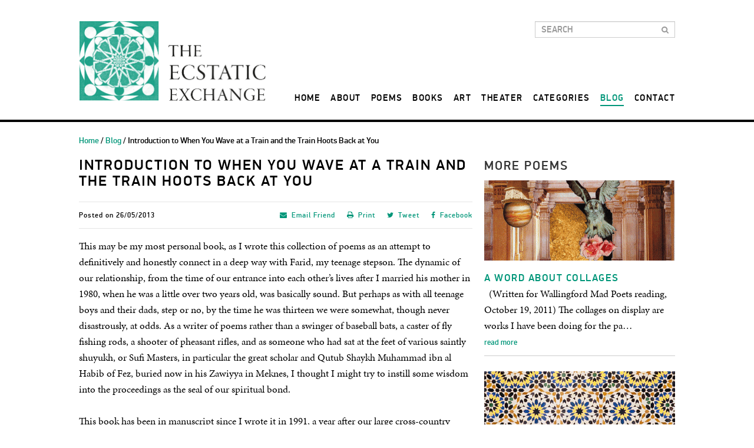

--- FILE ---
content_type: text/html; charset=UTF-8
request_url: https://ecstaticxchange.com/2013/05/26/introduction-to-when-you-wave-at-a-train-and-the-train-hoots-back-at-you/
body_size: 8112
content:
<!doctype HTML>
<html>
	<head>
		<meta http-equiv="Content-Type" content="text/html; charset=utf-8">
		<meta name="viewport" content="width=device-width, initial-scale=1, maximum-scale=1, minimum-scale=1, user-scalable=yes">
		<link rel="icon" type="image/png" href="https://ecstaticxchange.com/wp-content/themes/ecstaticexchange/images/favicon.ico">
		<link rel="stylesheet" type="text/css" href="//maxcdn.bootstrapcdn.com/font-awesome/4.1.0/css/font-awesome.min.css">
		<link rel="stylesheet" type="text/css" media="all" href="https://ecstaticxchange.com/wp-content/themes/ecstaticexchange/style.css">
		<link rel="stylesheet" type="text/css" media="print" href="https://ecstaticxchange.com/wp-content/themes/ecstaticexchange/css/ee-print.css">
		<title>Introduction to When You Wave at a Train and the Train Hoots Back at You - Ecstatic Exchange</title>
		
	<!-- This site is optimized with the Yoast SEO plugin v18.9 - https://yoast.com/wordpress/plugins/seo/ -->
	<meta name="robots" content="index, follow, max-snippet:-1, max-image-preview:large, max-video-preview:-1" />
	<link rel="canonical" href="https://ecstaticxchange.com/2013/05/26/introduction-to-when-you-wave-at-a-train-and-the-train-hoots-back-at-you/" />
	<meta property="og:locale" content="en_US" />
	<meta property="og:type" content="article" />
	<meta property="og:title" content="Introduction to When You Wave at a Train and the Train Hoots Back at You - Ecstatic Exchange" />
	<meta property="og:description" content="This may be my most personal book, &hellip;" />
	<meta property="og:url" content="https://ecstaticxchange.com/2013/05/26/introduction-to-when-you-wave-at-a-train-and-the-train-hoots-back-at-you/" />
	<meta property="og:site_name" content="Ecstatic Exchange" />
	<meta property="article:published_time" content="2013-05-26T01:00:47+00:00" />
	<meta property="article:modified_time" content="2015-07-13T19:25:01+00:00" />
	<meta name="twitter:card" content="summary" />
	<meta name="twitter:label1" content="Written by" />
	<meta name="twitter:data1" content="danielabdalhayymoore" />
	<meta name="twitter:label2" content="Est. reading time" />
	<meta name="twitter:data2" content="4 minutes" />
	<script type="application/ld+json" class="yoast-schema-graph">{"@context":"https://schema.org","@graph":[{"@type":"WebSite","@id":"https://ecstaticxchange.com/#website","url":"https://ecstaticxchange.com/","name":"Ecstatic Exchange","description":"The Official Website of Daniel Abdal-Hayy Moore","potentialAction":[{"@type":"SearchAction","target":{"@type":"EntryPoint","urlTemplate":"https://ecstaticxchange.com/?s={search_term_string}"},"query-input":"required name=search_term_string"}],"inLanguage":"en-US"},{"@type":"WebPage","@id":"https://ecstaticxchange.com/2013/05/26/introduction-to-when-you-wave-at-a-train-and-the-train-hoots-back-at-you/#webpage","url":"https://ecstaticxchange.com/2013/05/26/introduction-to-when-you-wave-at-a-train-and-the-train-hoots-back-at-you/","name":"Introduction to When You Wave at a Train and the Train Hoots Back at You - Ecstatic Exchange","isPartOf":{"@id":"https://ecstaticxchange.com/#website"},"datePublished":"2013-05-26T01:00:47+00:00","dateModified":"2015-07-13T19:25:01+00:00","author":{"@id":"https://ecstaticxchange.com/#/schema/person/e27ac3bccd7e6d85f4e9709a29a645fa"},"breadcrumb":{"@id":"https://ecstaticxchange.com/2013/05/26/introduction-to-when-you-wave-at-a-train-and-the-train-hoots-back-at-you/#breadcrumb"},"inLanguage":"en-US","potentialAction":[{"@type":"ReadAction","target":["https://ecstaticxchange.com/2013/05/26/introduction-to-when-you-wave-at-a-train-and-the-train-hoots-back-at-you/"]}]},{"@type":"BreadcrumbList","@id":"https://ecstaticxchange.com/2013/05/26/introduction-to-when-you-wave-at-a-train-and-the-train-hoots-back-at-you/#breadcrumb","itemListElement":[{"@type":"ListItem","position":1,"name":"Home","item":"https://ecstaticxchange.com/"},{"@type":"ListItem","position":2,"name":"Introduction to When You Wave at a Train and the Train Hoots Back at You"}]},{"@type":"Person","@id":"https://ecstaticxchange.com/#/schema/person/e27ac3bccd7e6d85f4e9709a29a645fa","name":"danielabdalhayymoore","image":{"@type":"ImageObject","inLanguage":"en-US","@id":"https://ecstaticxchange.com/#/schema/person/image/","url":"https://secure.gravatar.com/avatar/d8eacd1c821b5049103ba0846a913879?s=96&d=mm&r=g","contentUrl":"https://secure.gravatar.com/avatar/d8eacd1c821b5049103ba0846a913879?s=96&d=mm&r=g","caption":"danielabdalhayymoore"},"url":"https://ecstaticxchange.com/author/danielabdalhayymoore/"}]}</script>
	<!-- / Yoast SEO plugin. -->


<link rel='dns-prefetch' href='//s.w.org' />
<link rel="alternate" type="application/rss+xml" title="Ecstatic Exchange &raquo; Introduction to When You Wave at a Train and the Train Hoots Back at You Comments Feed" href="https://ecstaticxchange.com/2013/05/26/introduction-to-when-you-wave-at-a-train-and-the-train-hoots-back-at-you/feed/" />
		<script type="text/javascript">
			window._wpemojiSettings = {"baseUrl":"https:\/\/s.w.org\/images\/core\/emoji\/12.0.0-1\/72x72\/","ext":".png","svgUrl":"https:\/\/s.w.org\/images\/core\/emoji\/12.0.0-1\/svg\/","svgExt":".svg","source":{"concatemoji":"https:\/\/ecstaticxchange.com\/wp-includes\/js\/wp-emoji-release.min.js?ver=5.3.20"}};
			!function(e,a,t){var n,r,o,i=a.createElement("canvas"),p=i.getContext&&i.getContext("2d");function s(e,t){var a=String.fromCharCode;p.clearRect(0,0,i.width,i.height),p.fillText(a.apply(this,e),0,0);e=i.toDataURL();return p.clearRect(0,0,i.width,i.height),p.fillText(a.apply(this,t),0,0),e===i.toDataURL()}function c(e){var t=a.createElement("script");t.src=e,t.defer=t.type="text/javascript",a.getElementsByTagName("head")[0].appendChild(t)}for(o=Array("flag","emoji"),t.supports={everything:!0,everythingExceptFlag:!0},r=0;r<o.length;r++)t.supports[o[r]]=function(e){if(!p||!p.fillText)return!1;switch(p.textBaseline="top",p.font="600 32px Arial",e){case"flag":return s([127987,65039,8205,9895,65039],[127987,65039,8203,9895,65039])?!1:!s([55356,56826,55356,56819],[55356,56826,8203,55356,56819])&&!s([55356,57332,56128,56423,56128,56418,56128,56421,56128,56430,56128,56423,56128,56447],[55356,57332,8203,56128,56423,8203,56128,56418,8203,56128,56421,8203,56128,56430,8203,56128,56423,8203,56128,56447]);case"emoji":return!s([55357,56424,55356,57342,8205,55358,56605,8205,55357,56424,55356,57340],[55357,56424,55356,57342,8203,55358,56605,8203,55357,56424,55356,57340])}return!1}(o[r]),t.supports.everything=t.supports.everything&&t.supports[o[r]],"flag"!==o[r]&&(t.supports.everythingExceptFlag=t.supports.everythingExceptFlag&&t.supports[o[r]]);t.supports.everythingExceptFlag=t.supports.everythingExceptFlag&&!t.supports.flag,t.DOMReady=!1,t.readyCallback=function(){t.DOMReady=!0},t.supports.everything||(n=function(){t.readyCallback()},a.addEventListener?(a.addEventListener("DOMContentLoaded",n,!1),e.addEventListener("load",n,!1)):(e.attachEvent("onload",n),a.attachEvent("onreadystatechange",function(){"complete"===a.readyState&&t.readyCallback()})),(n=t.source||{}).concatemoji?c(n.concatemoji):n.wpemoji&&n.twemoji&&(c(n.twemoji),c(n.wpemoji)))}(window,document,window._wpemojiSettings);
		</script>
		<style type="text/css">
img.wp-smiley,
img.emoji {
	display: inline !important;
	border: none !important;
	box-shadow: none !important;
	height: 1em !important;
	width: 1em !important;
	margin: 0 .07em !important;
	vertical-align: -0.1em !important;
	background: none !important;
	padding: 0 !important;
}
</style>
	<link rel='stylesheet' id='wp-block-library-css'  href='https://ecstaticxchange.com/wp-includes/css/dist/block-library/style.min.css?ver=5.3.20' type='text/css' media='all' />
<link rel='https://api.w.org/' href='https://ecstaticxchange.com/wp-json/' />
<link rel="EditURI" type="application/rsd+xml" title="RSD" href="https://ecstaticxchange.com/xmlrpc.php?rsd" />
<link rel="wlwmanifest" type="application/wlwmanifest+xml" href="https://ecstaticxchange.com/wp-includes/wlwmanifest.xml" /> 
<meta name="generator" content="WordPress 5.3.20" />
<link rel='shortlink' href='https://ecstaticxchange.com/?p=4133' />
<link rel="alternate" type="application/json+oembed" href="https://ecstaticxchange.com/wp-json/oembed/1.0/embed?url=https%3A%2F%2Fecstaticxchange.com%2F2013%2F05%2F26%2Fintroduction-to-when-you-wave-at-a-train-and-the-train-hoots-back-at-you%2F" />
<link rel="alternate" type="text/xml+oembed" href="https://ecstaticxchange.com/wp-json/oembed/1.0/embed?url=https%3A%2F%2Fecstaticxchange.com%2F2013%2F05%2F26%2Fintroduction-to-when-you-wave-at-a-train-and-the-train-hoots-back-at-you%2F&#038;format=xml" />
	</head>
	<body class="post-template-default single single-post postid-4133 single-format-standard" id="post">
		<header id="header">
        	<div class="container">
                <h2><a href="https://ecstaticxchange.com">Ecstatic Exchange</a></h2>
                <form class="search-form" role="search" method="get" id="searchform" action="https://ecstaticxchange.com/">
                    <input class="form-control" id="s" type="search" placeholder="SEARCH" name="s" value="">
                    <button type="submit"><i class="fa fa-search"></i></button>
                </form>
                <a class="m-menu-link" onClick="$('#main-menu').toggle();"></a>
                <nav id="main-menu">
					<ul id="menu-main" class="menu"><li id="menu-item-3409" class="menu-item menu-item-type-custom menu-item-object-custom menu-item-home menu-item-3409"><a href="https://ecstaticxchange.com/">Home</a></li>
<li id="menu-item-3408" class="menu-item menu-item-type-post_type menu-item-object-page menu-item-3408"><a href="https://ecstaticxchange.com/about/">About</a></li>
<li id="menu-item-3459" class="menu-item menu-item-type-post_type menu-item-object-page menu-item-3459"><a href="https://ecstaticxchange.com/poetry/">Poems</a></li>
<li id="menu-item-3458" class="menu-item menu-item-type-post_type menu-item-object-page menu-item-3458"><a href="https://ecstaticxchange.com/books/">Books</a></li>
<li id="menu-item-3467" class="menu-item menu-item-type-post_type menu-item-object-page menu-item-3467"><a href="https://ecstaticxchange.com/artwork/">Art</a></li>
<li id="menu-item-3468" class="menu-item menu-item-type-post_type menu-item-object-page menu-item-3468"><a href="https://ecstaticxchange.com/floating-lotus-theater/">Theater</a></li>
<li id="menu-item-4445" class="menu-item menu-item-type-post_type menu-item-object-page menu-item-4445"><a href="https://ecstaticxchange.com/categories/">Categories</a></li>
<li id="menu-item-3804" class="menu-item menu-item-type-post_type menu-item-object-page menu-item-3804"><a href="https://ecstaticxchange.com/blog/">Blog</a></li>
<li id="menu-item-3406" class="menu-item menu-item-type-post_type menu-item-object-page menu-item-3406"><a href="https://ecstaticxchange.com/contact/">Contact</a></li>
</ul>                </nav>
             </div>
        </header>
  <!--[if lt IE 9]><div class="browsehappy">You are using an outdated browser.<br>Please <a href="http://browsehappy.com/">upgrade your browser</a> to improve your experience.</div><![endif]-->        <section id="content" class="container">
			            <div class="row">
            	<section class="col-sm-8 main-content poem-content">
                	<h1>Introduction to When You Wave at a Train and the Train Hoots Back at You</h1>
            		<aside class="clearfix smshare-bar">
                        <ul>
                        	<li class="pull-left"><h5 class="date-posted"><span class="hidden-xs">Posted on </span>26/05/2013</h5></li>
                        	<li class="hidden-print"><a class="fb-share" href="http://www.facebook.com/sharer/sharer.php?u=https://ecstaticxchange.com/2013/05/26/introduction-to-when-you-wave-at-a-train-and-the-train-hoots-back-at-you/" target="_blank">Facebook</a></li>
                            <li class="hidden-print"><a class="tweet-this" href="https://twitter.com/intent/tweet?original_referer=https://ecstaticxchange.com/2013/05/26/introduction-to-when-you-wave-at-a-train-and-the-train-hoots-back-at-you/&amp;source=tweetbutton&amp;text=Introduction to When You Wave at a Train and the Train Hoots Back at You&amp;url=https://ecstaticxchange.com/?p=4133" target="_blank">Tweet</a></li>
                            <li class="visible-md visible-lg"><a class="print-this" onclick="window.print();">Print</a></li>
                            <li class="hidden-print"><a class="email-friend" href="mailto:?subject=Introduction to When You Wave at a Train and the Train Hoots Back at You by%20Daniel%20Abdal-Hayy%20Moore&body=Introduction to When You Wave at a Train and the Train Hoots Back at You%20by%20Daniel%20Abdal-Hayy%20Moore,%20https://ecstaticxchange.com/2013/05/26/introduction-to-when-you-wave-at-a-train-and-the-train-hoots-back-at-you/">Email <span class="hidden-xs">Friend</span></a></li>
                        </ul>
                    </aside>                    <div class="content">
						<p>This may be my most personal book, as I wrote this collection of poems as an attempt to definitively and honestly connect in a deep way with Farid, my teenage stepson. The dynamic of our relationship, from the time of our entrance into each other’s lives after I married his mother in 1980, when he was a little over two years old, was basically sound. But perhaps as with all teenage boys and their dads, step or no, by the time he was thirteen we were somewhat, though never disastrously, at odds. As a writer of poems rather than a swinger of baseball bats, a caster of fly fishing rods, a shooter of pheasant rifles, and as someone who had sat at the feet of various saintly shuyukh, or Sufi Masters, in particular the great scholar and Qutub Shaykh Muhammad ibn al Habib of Fez, buried now in his Zawiyya in Meknes, I thought I might try to instill some wisdom into the proceedings as the seal of our spiritual bond.</p>
<p>This book has been in manuscript since I wrote it in 1991, a year after our large cross-country move from California to Philadelphia, from the sunny beaches and horrendously high-priced accommodations of Santa Barbara, to the four-season’d urban life of Philadelphia, original home of my wife and Farid’s mother, Malika. There was some excitement in all this, and mountains of adjustment for a thirteen year-old boy having left friends behind and working his way into new circles of peers in a very new and often suspicious environment. So I was also conscious of extending a hand of understanding, both in real terms and in these poems for him, and hopefully for others in similar situations (though I eschew poetry as sociology, which it has often become in our present day). The fact that his father (renowned British photographer, Peter Abdal-Atheem Sanders) resided in London with a new family and three half-sisters, and his full brother, Mukhtar, two years his senior, was also growing up apart from him, while he lived in Philadelphia with us and his American half-sister, Salihah, who was nine at the time, was the actual and emotional environment of his early teenagehood. Caught between biological father and stepfather and two families, one far off in England and his immediate family in America, was certainly for him a thickening of his familial plot. This was also the maze I made my way through in this series of poems, veering off here and there into my own brand of “magical realism,” then coming back to facts and “things as they are,” or at least attempting to.</p>
<p>Connecting with people, especially in our immediate families, is a dimension of high-voltage dynamics that have perplexed folk through the ages. Shakespeare would be nothing if all the stretched and stretching lines of relationship were easy. From Genesis on, the actions of siblings and honoring of parental connections and the ever-shifting menus on the part of parents themselves of what to impart, what to hold back, what to expect, what to let go of, are multifarious. Diving into this domain, then, was as much an impulse of my poetic imagination as a personally domestic one.</p>
<p>But after emerging from his teen years, shining in college and moving upward in his career, a trustworthy, sane and spiritual person of great integrity, Farid will be thirty-one in August of 2008, and I’m taking this opportunity to dust off the manuscript and publish these poems today in honor of his wedding in his new home of Zurich, Switzerland, to Swiss native, Tina Theler, who seems in our eyes and obviously in his, to be a perfect mate. I intend this little book to be a blessing for their life together… a raised toast (with the wine of God’s wisdom), and an affirmation.</p>
<p>After all its meanderings, homilies, historical memories, surreal asides and linguistic bridges, I think the core reverberant line is <em>“You’ve been grafted to my root,”</em> which turned out to be the central discovery for me early in the writing of these poems, and which sealed the deal for us both, and continues to do so to this day, and to the end of our days, with God’s Grace and Permission.</p>
            									                        <p>Categories: <a href="https://ecstaticxchange.com/category/authors-introductions/">Author's Introductions</a></p>
                        						                    </div>
            		<footer class="pagination hidden-xs">
                        <ul>
                            <li class="prev-page"><a href="https://ecstaticxchange.com/2013/05/23/habibiyya-diwan-song-poem/" rel="prev">Nahnu Fee Rawdati &#038; Poem: Shy Hemlocks Brash Niagaras</a></li>
                            <li class="next-page"><a href="https://ecstaticxchange.com/2013/05/27/poem-establishing-entusiasm-marco-antonio-montes-de-oca/" rel="next">Establishing Enthusiasm</a></li>
                        </ul>
                    </footer>    								</section>
            	<section class="col-sm-4 sidebar">
										            		<section class="related-poems">
                		<h2>More Poems</h2>
						                        <article class="teaser poem">
                        	<a href="https://ecstaticxchange.com/2015/06/28/something-about-collages/">
                        		<div class="img-wrap"><img width="324" height="190" src="https://ecstaticxchange.com/wp-content/uploads/2015/06/PSALMS-COVER-ROSES-copy-1-324x190.gif" class="attachment-thumbnail-4col size-thumbnail-4col wp-post-image" alt="" /></div>
                                <div class="text-wrap">
                                    <h3>A Word About Collages</h3>
                                    <p>&nbsp; (Written for Wallingford Mad Poets reading, October 19, 2011) The collages on display are works I have been doing for the pa&hellip;</p>
                            	</div>
                        		<span class="read-more">read more</span>
                            </a>
                        </article>
                                                <article class="teaser poem">
                        	<a href="https://ecstaticxchange.com/2015/05/10/authors-introduction-to-laughing-buddha-weeping-sufi/">
                        		<div class="img-wrap"><div class="no-thumb"></div></div>
                                <div class="text-wrap">
                                    <h3>Author&#8217;s Introduction to Laughing Buddha Weeping Sufi</h3>
                                    <p>Someone asked a Zen Master, &ldquo;What is Buddha nature?&rdquo; and the master put his shoes on&hellip;</p>
                            	</div>
                        		<span class="read-more">read more</span>
                            </a>
                        </article>
                                                <article class="teaser poem">
                        	<a href="https://ecstaticxchange.com/2012/12/13/life-of-pi-note-and-poem/">
                        		<div class="img-wrap"><img width="164" height="157" src="https://ecstaticxchange.com/wp-content/uploads/2012/12/tiger.jpg" class="attachment-thumbnail-4col size-thumbnail-4col wp-post-image" alt="" srcset="https://ecstaticxchange.com/wp-content/uploads/2012/12/tiger.jpg 164w, https://ecstaticxchange.com/wp-content/uploads/2012/12/tiger-40x38.jpg 40w, https://ecstaticxchange.com/wp-content/uploads/2012/12/tiger-152x146.jpg 152w" sizes="(max-width: 164px) 100vw, 164px" /></div>
                                <div class="text-wrap">
                                    <h3>I&#8217;m in Love with a Panther / Life of Pi note</h3>
                                    <p>LIFE OF PI the Movie Just back from seeing The Life of Pi, in 3D, overwhelmed by it,&hellip;</p>
                            	</div>
                        		<span class="read-more">read more</span>
                            </a>
                        </article>
                                                <article class="teaser poem">
                        	<a href="https://ecstaticxchange.com/2013/05/26/introduction-to-when-you-wave-at-a-train-and-the-train-hoots-back-at-you/">
                        		<div class="img-wrap"><div class="no-thumb"></div></div>
                                <div class="text-wrap">
                                    <h3>Introduction to When You Wave at a Train and the Train Hoots Back at You</h3>
                                    <p>This may be my most personal book, &hellip;</p>
                            	</div>
                        		<span class="read-more">read more</span>
                            </a>
                        </article>
                                            </section>
		            				</section>
             </div>
            <aside class="breadcrumb">
	<p><a href="/">Home</a></li> /
        <a href="https://ecstaticxchange.com/blog/">Blog</a> / Introduction to When You Wave at a Train and the Train Hoots Back at You    </p>
</aside>                     </section>
		<footer id="footer">
        	<div class="container">
                <div class="row">
                    <div class="col-sm-6">
                        <h4>Quick Links</h4>
						<ul id="menu-footer" class="clearfix menu"><li id="menu-item-3410" class="menu-item menu-item-type-custom menu-item-object-custom menu-item-home menu-item-3410"><a href="https://ecstaticxchange.com/">Home</a></li>
<li id="menu-item-3411" class="menu-item menu-item-type-post_type menu-item-object-page menu-item-3411"><a href="https://ecstaticxchange.com/about/">About</a></li>
<li id="menu-item-3457" class="menu-item menu-item-type-post_type menu-item-object-page menu-item-3457"><a href="https://ecstaticxchange.com/poetry/">Poems</a></li>
<li id="menu-item-3456" class="menu-item menu-item-type-post_type menu-item-object-page menu-item-3456"><a href="https://ecstaticxchange.com/books/">Books</a></li>
<li id="menu-item-4454" class="menu-item menu-item-type-post_type menu-item-object-page menu-item-4454"><a href="https://ecstaticxchange.com/artwork/">Art</a></li>
<li id="menu-item-4302" class="menu-item menu-item-type-post_type menu-item-object-page menu-item-4302"><a href="https://ecstaticxchange.com/floating-lotus-theater/">Floating Lotus Theater</a></li>
<li id="menu-item-3815" class="menu-item menu-item-type-post_type menu-item-object-page menu-item-3815"><a href="https://ecstaticxchange.com/categories/">Categories</a></li>
<li id="menu-item-4453" class="menu-item menu-item-type-post_type menu-item-object-page menu-item-4453"><a href="https://ecstaticxchange.com/blog/">Blog</a></li>
<li id="menu-item-3412" class="menu-item menu-item-type-post_type menu-item-object-page menu-item-3412"><a href="https://ecstaticxchange.com/contact/">Contact</a></li>
<li id="menu-item-4420" class="menu-item menu-item-type-post_type menu-item-object-page menu-item-4420"><a href="https://ecstaticxchange.com/sitemap/">Sitemap</a></li>
</ul>                    </div>
                    <div class="col-sm-4">
                        <section id="mc_embed_signup">
                            <h4>Join My Mailing List</h4>
                            <form action="//ecstaticxchange.us11.list-manage.com/subscribe/post?u=441978317707f3dac25179260&amp;id=d55b7de84a" method="post" id="mc-embedded-subscribe-form" name="mc-embedded-subscribe-form" class="validate" target="_blank" novalidate>
                                <div class="form-control-wrap">
                                    <label class="sr-only" for="mce-EMAIL">Email Address *</label>
                                    <input class="form-control required email" placeholder="Email Address *" type="email" value="" name="EMAIL" id="mce-EMAIL">
                                </div>
                                <div class="row">
                                    <div class="form-control-wrap col-sm-6">
                                        <label class="sr-only" for="mce-FNAME">First Name</label>
                                        <input class="form-control" placeholder="First Name" type="text" value="" name="FNAME" id="mce-FNAME">
                                    </div>
                                    <div class="form-control-wrap col-sm-6">
                                        <label class="sr-only" for="mce-LNAME">Last Name</label>
                                        <input class="form-control" placeholder="Last Name" type="text" value="" name="LNAME" id="mce-LNAME">
                                    </div>
                                </div>
                                <div class="form-control-wrap">
                                    <input class="btn" type="submit" value="Sign Up" name="subscribe" id="mc-embedded-subscribe">
                                </div>    <!-- real people should not fill this in and expect good things - do not remove this or risk form bot signups -->
                                <div style="position: absolute; left: -5000px; display:none;"><input type="text" name="b_441978317707f3dac25179260_d55b7de84a" tabindex="-1" value=""></div>
                            </form>
                        </section>
                    </div>
                    <div class="col-sm-2">
                        <h4>Follow <span class="hidden-sm">Me</span></h4>
                        <ul class="clearfix social-media">
                            <li><a class="fa fa-facebook" href="https://www.facebook.com/pages/THE-ECSTATIC-EXCHANGE-POETRY-PROJECT/261041662324" target="_blank"></a></li>
                            <li><a class="fa fa-twitter" href="https://twitter.com/abdalhayy" target="_blank"></a></li>
                            <li><a class="fa fa-youtube-play" href="https://www.youtube.com/user/abdalhayy/videos" target="_blank"></a></li>
                            <li><a class="fa fa-linkedin" href="https://www.linkedin.com/pub/daniel-abdal-hayy-moore/5/771/79a" target="_blank"></a></li>
                        </ul>
                        <div id="mce-responses" class="clearfix">
                            <div class="response" id="mce-error-response" style="display:none"></div>
                            <div class="response" id="mce-success-response" style="display:none"></div>
                        </div>
                    </div>
                </div>
            </div>
        </footer>
        <script>
          (function(i,s,o,g,r,a,m){i['GoogleAnalyticsObject']=r;i[r]=i[r]||function(){
          (i[r].q=i[r].q||[]).push(arguments)},i[r].l=1*new Date();a=s.createElement(o),
          m=s.getElementsByTagName(o)[0];a.async=1;a.src=g;m.parentNode.insertBefore(a,m)
          })(window,document,'script','//www.google-analytics.com/analytics.js','ga');

          ga('create', 'UA-64175170-1', 'auto');
          ga('send', 'pageview');
        </script>
        <script type="text/javascript" src="https://ecstaticxchange.com/wp-content/themes/ecstaticexchange/js/ee.js" defer='defer'></script>
        		<script type='text/javascript' src='https://ecstaticxchange.com/wp-includes/js/wp-embed.min.js?ver=5.3.20' defer='defer'></script>
        <script src="//use.typekit.net/awe1pmw.js"></script>
        <script>try{Typekit.load();}catch(e){}</script>
	</body>
</html>


--- FILE ---
content_type: text/css; charset=utf-8
request_url: https://ecstaticxchange.com/wp-content/themes/ecstaticexchange/style.css
body_size: 29
content:
/* --------------------------------------------------------------
Theme Name: Ecstatic Exchange 1.0
Author: Inspiral Design
Description: Inspiral Design Custom Theme
Version: 1.0
License: GNU General Public License
License URI: license.txt
License URI: license.txt
Tags: Inspiral Design
-------------------------------------------------------------- */

@import url("css/ee.css");
@import url("css/ee-type.css");

--- FILE ---
content_type: text/css; charset=utf-8
request_url: https://ecstaticxchange.com/wp-content/themes/ecstaticexchange/css/ee.css
body_size: 12094
content:
/*! normalize.css v3.0.1 | MIT License | git.io/normalize */html{font-family:sans-serif;-ms-text-size-adjust:100%;-webkit-text-size-adjust:100%}body{margin:0}article,aside,details,figcaption,figure,footer,header,hgroup,main,nav,section,summary{display:block}audio,canvas,progress,video{display:inline-block;vertical-align:baseline}audio:not([controls]){display:none;height:0}[hidden],template{display:none}a{background:transparent}a:active,a:hover{outline:0}abbr[title]{border-bottom:1px dotted}b,strong{font-weight:bold}dfn{font-style:italic}h1{font-size:2em;margin:0.67em 0}mark{background:#ff0;color:#000}small{font-size:80%}sub,sup{font-size:75%;line-height:0;position:relative;vertical-align:baseline}sup{top:-0.5em}sub{bottom:-0.25em}img{border:0}svg:not(:root){overflow:hidden}figure{margin:1em 40px}hr,.btm-border:after,.teaser a:after,.more-reading .teaser:after,#home .poem-home:after,.comments:before,.comments li:after,.comments li ol.children li:before{-moz-box-sizing:content-box;box-sizing:content-box;height:0}pre{overflow:auto}code,kbd,pre,samp{font-family:monospace, monospace;font-size:1em}button,input,optgroup,select,textarea{color:inherit;font:inherit;margin:0}button{overflow:visible}button,select{text-transform:none}button,html input[type="button"],input[type="reset"],input[type="submit"]{-webkit-appearance:button;cursor:pointer}button[disabled],html input[disabled]{cursor:default}button::-moz-focus-inner,input::-moz-focus-inner{border:0;padding:0}input{line-height:normal}input[type="checkbox"],input[type="radio"]{box-sizing:border-box;padding:0}input[type="number"]::-webkit-inner-spin-button,input[type="number"]::-webkit-outer-spin-button{height:auto}input[type="search"]{-webkit-appearance:textfield;-moz-box-sizing:content-box;-webkit-box-sizing:content-box;box-sizing:content-box}input[type="search"]::-webkit-search-cancel-button,input[type="search"]::-webkit-search-decoration{-webkit-appearance:none}fieldset{border:1px solid #c0c0c0;margin:0 2px;padding:0.35em 0.625em 0.75em}legend{border:0;padding:0}textarea{overflow:auto}optgroup{font-weight:bold}table{border-collapse:collapse;border-spacing:0}td,th{padding:0}*,*:before,*:after{-webkit-box-sizing:border-box;-moz-box-sizing:border-box;box-sizing:border-box}html{min-height:100%;position:relative;font-size:17px;-webkit-tap-highlight-color:transparent;-webkit-font-smoothing:antialiased;-moz-font-smoothing:antialiased;-o-font-smoothing:antialiased;-moz-osx-font-smoothing:grayscale}body{font-family:"minion-pro",georgia,serif;font-size:17px;line-height:27px;color:#000;background-color:#fff}input,button,select,textarea{font-family:inherit;font-size:inherit;line-height:inherit}a{color:#009679;text-decoration:none;cursor:pointer;-webkit-transition:linear 0.4s;-ms-transition:linear 0.4s;-o-transition:linear 0.4s;transition:linear 0.4s}a:hover,a:focus{color:#333}a:focus{outline:none}img{vertical-align:middle;display:block;max-width:100%;height:auto;-ms-interpolation-mode:bicubic}img.inline{display:inline}.browsehappy{text-align:center;background-color:#f0ad4e;color:#fff;position:fixed;top:50%;left:50%;margin:-20px 0 0 -200px;font-family:Arial;padding:20px;width:400px;z-index:1}.lt-ie9 #entry,.lt-ie9 .container{display:none !important}hr,.btm-border:after,.teaser a:after,.more-reading .teaser:after,#home .poem-home:after,.comments:before,.comments li:after,.comments li ol.children li:before{position:relative;top:1px;display:block;width:100%;height:1px;margin-top:27px;margin-bottom:27px;border:none;background:#ccc}p+hr,p+.btm-border:after,.teaser p+a:after,.more-reading p+.teaser:after,#home p+.poem-home:after,p+.comments:before,.comments p+li:after,.comments li ol.children p+li:before{margin-top:-10px}h1,h2,h3,h4,h5,h6,.h1,.h2,.h3,.h4,.h5,.h6{font-family:"pf_dindisplay",helvetica,sans-serif;font-weight:500;line-height:1.5;color:#333;text-transform:uppercase;margin:0;letter-spacing:2px;position:relative}h1 small,h1 .small,h2 small,h2 .small,h3 small,h3 .small,h4 small,h4 .small,h5 small,h5 .small,h6 small,h6 .small,.h1 small,.h1 .small,.h2 small,.h2 .small,.h3 small,.h3 .small,.h4 small,.h4 .small,.h5 small,.h5 .small,.h6 small,.h6 .small{font-weight:normal;line-height:1;color:#777}h1 small,h1 .small,.h1 small,.h1 .small,h2 small,h2 .small,.h2 small,.h2 .small,h3 small,h3 .small,.h3 small,.h3 .small{font-size:65%}h4+h1,h5+h1,h4+.h1,h5+.h1,h4+h2,h5+h2,h4+.h2,h5+.h2,h4+h3,h5+h3,h4+.h3,h5+.h3{margin-top:27px}h4 small,h4 .small,.h4 small,.h4 .small,h5 small,h5 .small,.h5 small,.h5 .small,h6 small,h6 .small,.h6 small,.h6 .small{font-size:75%}h1,.h1{font-size:25px;line-height:27px;margin-bottom:27px;top:6px;color:#000}h2,.h2{font-size:21px;line-height:27px;margin-bottom:9px;top:-2px}h3,.h3{font-family:"minion-pro",georgia,serif;font-size:17px;line-height:27px;color:#000;letter-spacing:0;font-weight:600;margin-bottom:9px;top:-1px}h3.sans,.teaser h3,#book-shelf .books li .book .text h3,.h3.sans{font-family:"pf_dindisplay",helvetica,sans-serif;color:#333;letter-spacing:2px;font-weight:500;margin-bottom:9px}h4,.h4{font-size:15px;line-height:18px;margin-bottom:18px;top:5px}h5,.h5{font-size:12px;line-height:18px;letter-spacing:1px;margin-bottom:9px;top:-3px}h6,.h6{font-size:9px;line-height:18px;margin-bottom:9px}p{margin:0 0 27px;position:relative;top:-1px}p+p{margin-top:-18px}.lead{margin-bottom:27px;font-size:19px;font-weight:300;line-height:1.4}@media (min-width: 768px){.lead{font-size:25.5px}}small,.small{font-size:88%}mark,.mark{background-color:#fcf8e3;padding:.2em}.text-left{text-align:left}.text-right{text-align:right}.text-center{text-align:center}.text-justify{text-align:justify}.text-nowrap{white-space:nowrap}.text-lowercase{text-transform:lowercase}.text-uppercase,.initialism{text-transform:uppercase}.text-capitalize{text-transform:capitalize}.text-muted{color:#777}.text-primary{color:#337ab7}a.text-primary:hover{color:#286090}.text-success{color:#3c763d}a.text-success:hover{color:#2b542c}.text-info{color:#31708f}a.text-info:hover{color:#245269}.text-warning{color:#8a6d3b}a.text-warning:hover{color:#66512c}.text-danger{color:#a94442}a.text-danger:hover{color:#843534}.bg-primary{color:#fff}.bg-primary{background-color:#337ab7}a.bg-primary:hover{background-color:#286090}.bg-success{background-color:#dff0d8}a.bg-success:hover{background-color:#c1e2b3}.bg-info{background-color:#d9edf7}a.bg-info:hover{background-color:#afd9ee}.bg-warning{background-color:#fcf8e3}a.bg-warning:hover{background-color:#f7ecb5}.bg-danger{background-color:#f2dede}a.bg-danger:hover{background-color:#e4b9b9}.page-header{padding-bottom:12.5px;margin:54px 0 27px;border-bottom:1px solid #eee}ul,ol{margin-top:0;margin-bottom:27px}ul ul,ul ol,ol ul,ol ol{margin-bottom:0}.list-unstyled{padding-left:0;list-style:none}.list-inline{padding-left:0;list-style:none;margin-left:-5px}.list-inline>li{display:inline-block;padding-left:5px;padding-right:5px}dl{margin-top:0;margin-bottom:27px}dt,dd{line-height:27px}dt{font-weight:bold}dd{margin-left:0}.dl-horizontal dd:before,.dl-horizontal dd:after{content:" ";display:table}.dl-horizontal dd:after{clear:both}@media (min-width: 768px){.dl-horizontal dt{float:left;width:160px;clear:left;text-align:right;overflow:hidden;text-overflow:ellipsis;white-space:nowrap}.dl-horizontal dd{margin-left:180px}}abbr[title],abbr[data-original-title]{cursor:help;border-bottom:1px dotted #777}.initialism{font-size:90%}blockquote{font-size:21px;line-height:27px;font-style:italic;padding:0 0 0 27px;margin:0 0 27px;border-left:5px solid #eee}blockquote:after,blockquote:before{font-family:"kepler-std","minion-pro",georgia,serif;content:'\201C';color:#009679;font-style:normal;font-size:90px;line-height:1;position:relative;top:-5px;display:block;height:44px}blockquote:after{content:'\201D';margin-top:2px;top:3px}blockquote p:last-child,blockquote ul:last-child,blockquote ol:last-child{margin-bottom:0}address{margin-bottom:27px;font-style:normal;line-height:27px}fieldset{padding:0;margin:0;border:0;min-width:0}legend{display:block;width:100%;padding:0;margin-bottom:27px;font-size:25.5px;line-height:inherit;color:#333;border:0;border-bottom:1px solid #e5e5e5}label{display:inline-block;max-width:100%;margin-bottom:5px;font-weight:bold}input[type="search"]{-webkit-box-sizing:border-box;-moz-box-sizing:border-box;box-sizing:border-box}input[type="radio"],input[type="checkbox"]{margin:4px 0 0;margin-top:1px \9;line-height:normal}input[type="file"]{display:block}input[type="range"]{display:block;width:100%}select[multiple],select[size]{height:auto}input[type="file"]:focus,input[type="radio"]:focus,input[type="checkbox"]:focus{outline:thin dotted;outline:5px auto -webkit-focus-ring-color;outline-offset:-2px}output{display:block;padding-top:1;font-size:17px;line-height:27px;color:#969696}.form-control-wrap{margin-bottom:17px !important}.form-control{display:block;width:100%;height:28px;padding:1px 10px 0;font-family:"pf_dindisplay",helvetica,sans-serif;font-size:15px;line-height:25px;color:#969696;background-color:#fff;background-image:none;border:1px solid #ccc;border-radius:0;-webkit-box-shadow:inset 0 1px 1px rgba(0,0,0,0.075);box-shadow:inset 0 1px 1px rgba(0,0,0,0.075);-webkit-transition:linear 0.4s;-ms-transition:linear 0.4s;-o-transition:linear 0.4s;transition:linear 0.4s}.form-control:focus{border-color:#66afe9;outline:0;-webkit-box-shadow:inset 0 1px 1px #009679,0 0 8px #009679;box-shadow:inset 0 1px 1px #009679,0 0 8px #009679}.form-control::-moz-placeholder{color:#999;opacity:1}.form-control:-ms-input-placeholder{color:#999}.form-control::-webkit-input-placeholder{color:#999}.form-control[disabled],.form-control[readonly],fieldset[disabled] .form-control{background-color:#eee;opacity:1}.form-control[disabled],fieldset[disabled] .form-control{cursor:not-allowed}.form-control:hover,.form-control:focus{border-color:#969696;color:#000}.form-control.mce_inline_error{color:#000;background-color:#FFB0B0}.form-control.mce_inline_error::-webkit-input-placeholder{color:#000}.form-control.mce_inline_error::-moz-placeholder{color:#000}.form-control.mce_inline_error::placeholder{color:#000}textarea.form-control{height:auto}input[type="search"]{-webkit-appearance:none}@media screen and (-webkit-min-device-pixel-ratio: 0){input[type="date"],input[type="time"],input[type="datetime-local"],input[type="month"]{line-height:29px}input[type="date"].input-sm,.input-group-sm input[type="date"],input[type="time"].input-sm,.input-group-sm input[type="time"],input[type="datetime-local"].input-sm,.input-group-sm input[type="datetime-local"],input[type="month"].input-sm,.input-group-sm input[type="month"]{line-height:34px}input[type="date"].input-lg,.input-group-lg input[type="date"],input[type="time"].input-lg,.input-group-lg input[type="time"],input[type="datetime-local"].input-lg,.input-group-lg input[type="datetime-local"],input[type="month"].input-lg,.input-group-lg input[type="month"]{line-height:50px}}.form-group{margin-bottom:15px}.radio,.checkbox{position:relative;display:block;margin-top:10px;margin-bottom:10px}.radio label,.checkbox label{min-height:27px;padding-left:20px;margin-bottom:0;font-weight:normal;cursor:pointer}.radio input[type="radio"],.radio-inline input[type="radio"],.checkbox input[type="checkbox"],.checkbox-inline input[type="checkbox"]{position:absolute;margin-left:-20px;margin-top:4px \9}.radio+.radio,.checkbox+.checkbox{margin-top:-5px}.radio-inline,.checkbox-inline{position:relative;display:inline-block;padding-left:20px;margin-bottom:0;vertical-align:middle;font-weight:normal;cursor:pointer}.radio-inline+.radio-inline,.checkbox-inline+.checkbox-inline{margin-top:0;margin-left:10px}input[type="radio"][disabled],input[type="radio"].disabled,fieldset[disabled] input[type="radio"],input[type="checkbox"][disabled],input[type="checkbox"].disabled,fieldset[disabled] input[type="checkbox"]{cursor:not-allowed}.radio-inline.disabled,fieldset[disabled] .radio-inline,.checkbox-inline.disabled,fieldset[disabled] .checkbox-inline{cursor:not-allowed}.radio.disabled label,fieldset[disabled] .radio label,.checkbox.disabled label,fieldset[disabled] .checkbox label{cursor:not-allowed}.form-control-static{padding-top:1;padding-bottom:1;margin-bottom:0;min-height:44px}.form-control-static.input-lg,.form-control-static.input-sm{padding-left:0;padding-right:0}.input-sm{height:34px;padding:5px 10px;font-size:15px;line-height:1.5;border-radius:3px}select.input-sm{height:34px;line-height:34px}textarea.input-sm,select[multiple].input-sm{height:auto}.form-group-sm .form-control{height:34px;padding:5px 10px;font-size:15px;line-height:1.5;border-radius:3px}.form-group-sm select.form-control{height:34px;line-height:34px}.form-group-sm textarea.form-control,.form-group-sm select[multiple].form-control{height:auto}.form-group-sm .form-control-static{height:34px;padding:5px 10px;font-size:15px;line-height:1.5;min-height:42px}.input-lg{height:50px;padding:10px 16px;font-size:21px;line-height:1.33333;border-radius:6px}select.input-lg{height:50px;line-height:50px}textarea.input-lg,select[multiple].input-lg{height:auto}.form-group-lg .form-control{height:50px;padding:10px 16px;font-size:21px;line-height:1.33333;border-radius:6px}.form-group-lg select.form-control{height:50px;line-height:50px}.form-group-lg textarea.form-control,.form-group-lg select[multiple].form-control{height:auto}.form-group-lg .form-control-static{height:50px;padding:10px 16px;font-size:21px;line-height:1.33333;min-height:48px}.has-feedback{position:relative}.has-feedback .form-control{padding-right:36.25px}.form-control-feedback{position:absolute;top:0;right:0;z-index:2;display:block;width:29px;height:29px;line-height:29px;text-align:center;pointer-events:none}.input-lg+.form-control-feedback{width:50px;height:50px;line-height:50px}.input-sm+.form-control-feedback{width:34px;height:34px;line-height:34px}.has-success .help-block,.has-success .control-label,.has-success .radio,.has-success .checkbox,.has-success .radio-inline,.has-success .checkbox-inline{color:#3c763d}.has-success .form-control{border-color:#3c763d;-webkit-box-shadow:inset 0 1px 1px rgba(0,0,0,0.075);box-shadow:inset 0 1px 1px rgba(0,0,0,0.075)}.has-success .form-control:focus{border-color:#2b542c;-webkit-box-shadow:inset 0 1px 1px rgba(0,0,0,0.075),0 0 6px #67b168;box-shadow:inset 0 1px 1px rgba(0,0,0,0.075),0 0 6px #67b168}.has-success .input-group-addon{color:#3c763d;border-color:#3c763d;background-color:#dff0d8}.has-success .form-control-feedback{color:#3c763d}.has-warning .help-block,.has-warning .control-label,.has-warning .radio,.has-warning .checkbox,.has-warning .radio-inline,.has-warning .checkbox-inline{color:#8a6d3b}.has-warning .form-control{border-color:#8a6d3b;-webkit-box-shadow:inset 0 1px 1px rgba(0,0,0,0.075);box-shadow:inset 0 1px 1px rgba(0,0,0,0.075)}.has-warning .form-control:focus{border-color:#66512c;-webkit-box-shadow:inset 0 1px 1px rgba(0,0,0,0.075),0 0 6px #c0a16b;box-shadow:inset 0 1px 1px rgba(0,0,0,0.075),0 0 6px #c0a16b}.has-warning .input-group-addon{color:#8a6d3b;border-color:#8a6d3b;background-color:#fcf8e3}.has-warning .form-control-feedback{color:#8a6d3b}.has-error .help-block,.has-error .control-label,.has-error .radio,.has-error .checkbox,.has-error .radio-inline,.has-error .checkbox-inline{color:#a94442}.has-error .form-control{border-color:#a94442;-webkit-box-shadow:inset 0 1px 1px rgba(0,0,0,0.075);box-shadow:inset 0 1px 1px rgba(0,0,0,0.075)}.has-error .form-control:focus{border-color:#843534;-webkit-box-shadow:inset 0 1px 1px rgba(0,0,0,0.075),0 0 6px #ce8483;box-shadow:inset 0 1px 1px rgba(0,0,0,0.075),0 0 6px #ce8483}.has-error .input-group-addon{color:#a94442;border-color:#a94442;background-color:#f2dede}.has-error .form-control-feedback{color:#a94442}.has-feedback label ~ .form-control-feedback{top:32px}.has-feedback label.sr-only ~ .form-control-feedback{top:0}.help-block{display:block;margin-top:5px;margin-bottom:10px;color:#404040}@media (min-width: 768px){.form-inline .form-group{display:inline-block;margin-bottom:0;vertical-align:middle}.form-inline .form-control{display:inline-block;width:auto;vertical-align:middle}.form-inline .form-control-static{display:inline-block}.form-inline .input-group{display:inline-table;vertical-align:middle}.form-inline .input-group .input-group-addon,.form-inline .input-group .input-group-btn,.form-inline .input-group .form-control{width:auto}.form-inline .input-group>.form-control{width:100%}.form-inline .control-label{margin-bottom:0;vertical-align:middle}.form-inline .radio,.form-inline .checkbox{display:inline-block;margin-top:0;margin-bottom:0;vertical-align:middle}.form-inline .radio label,.form-inline .checkbox label{padding-left:0}.form-inline .radio input[type="radio"],.form-inline .checkbox input[type="checkbox"]{position:relative;margin-left:0}.form-inline .has-feedback .form-control-feedback{top:0}}.ninja-forms-response-msg div{padding:9px 10px;margin-bottom:18px;background:#eee;font-size:14px;font-style:italic;color:#000;line-height:18px}.ninja-forms-field-error p{padding:4px 10px 5px;margin-top:8px;background:#FFE7E7;position:relative;top:1px;font-size:13px;font-style:italic;color:#cc0000;line-height:18px}.form-horizontal .radio,.form-horizontal .checkbox,.form-horizontal .radio-inline,.form-horizontal .checkbox-inline{margin-top:0;margin-bottom:0;padding-top:1}.form-horizontal .radio,.form-horizontal .checkbox{min-height:28px}.form-horizontal .form-group{margin-left:-10px;margin-right:-10px}.form-horizontal .form-group:before,.form-horizontal .form-group:after{content:" ";display:table}.form-horizontal .form-group:after{clear:both}@media (min-width: 768px){.form-horizontal .control-label{text-align:right;margin-bottom:0;padding-top:1}}.form-horizontal .has-feedback .form-control-feedback{right:10px}@media (min-width: 768px){.form-horizontal .form-group-lg .control-label{padding-top:14.33333px}}@media (min-width: 768px){.form-horizontal .form-group-sm .control-label{padding-top:6px}}.btn{font-weight:normal;color:#000;text-align:center;display:inline-block;height:28px;margin-bottom:26px;touch-action:manipulation;cursor:pointer;border:1px solid #ccc;white-space:nowrap;background:none;background-image:none;padding:0 10px;font-size:17px;line-height:25px;border-radius:0px;-webkit-user-select:none;-moz-user-select:none;-ms-user-select:none;user-select:none;-webkit-transition:linear 0.4s;-ms-transition:linear 0.4s;-o-transition:linear 0.4s;transition:linear 0.4s}.btn.main{color:#fff;border-color:#009679;background:#009679}.btn.main:hover,.btn.main:focus,.btn.main.focus{border-color:#333;background:#333}.btn:focus,.btn.focus,.btn:hover:focus,.btn:hover.focus,.btn:active:focus,.btn:active.focus,.btn.active:focus,.btn.active.focus{outline:thin dotted;outline:5px auto -webkit-focus-ring-color;outline-offset:-2px;color:#fff}.btn:hover,.btn:focus,.btn.focus{color:#fff;text-decoration:none;background:#009679;border-color:#009679}.btn:active,.btn.active{outline:0;background-image:none;-webkit-box-shadow:inset 0 3px 5px rgba(0,0,0,0.125);box-shadow:inset 0 3px 5px rgba(0,0,0,0.125)}.btn.disabled,.btn[disabled],fieldset[disabled] .btn{cursor:not-allowed;pointer-events:none;opacity:0.65;filter:alpha(opacity=65);-webkit-box-shadow:none;box-shadow:none}.btn-default{color:#333;background-color:#fff;border-color:#ccc}.btn-default:hover,.btn-default:focus,.btn-default:active,.btn-default.active,.open>.btn-default.dropdown-toggle{color:#333;background-color:#e6e6e6;border-color:#adadad}.btn-default:active,.btn-default.active,.open>.btn-default.dropdown-toggle{background-image:none}.btn-default.disabled,.btn-default.disabled:hover,.btn-default.disabled:focus,.btn-default.disabled:active,.btn-default.disabled.active,.btn-default[disabled],.btn-default[disabled]:hover,.btn-default[disabled]:focus,.btn-default[disabled]:active,.btn-default[disabled].active,fieldset[disabled] .btn-default,fieldset[disabled] .btn-default:hover,fieldset[disabled] .btn-default:focus,fieldset[disabled] .btn-default:active,fieldset[disabled] .btn-default.active{background-color:#fff;border-color:#ccc}.btn-default .badge{color:#fff;background-color:#333}.btn-primary{color:#fff;background-color:#337ab7;border-color:#2e6da4}.btn-primary:hover,.btn-primary:focus,.btn-primary:active,.btn-primary.active,.open>.btn-primary.dropdown-toggle{color:#fff;background-color:#286090;border-color:#204d74}.btn-primary:active,.btn-primary.active,.open>.btn-primary.dropdown-toggle{background-image:none}.btn-primary.disabled,.btn-primary.disabled:hover,.btn-primary.disabled:focus,.btn-primary.disabled:active,.btn-primary.disabled.active,.btn-primary[disabled],.btn-primary[disabled]:hover,.btn-primary[disabled]:focus,.btn-primary[disabled]:active,.btn-primary[disabled].active,fieldset[disabled] .btn-primary,fieldset[disabled] .btn-primary:hover,fieldset[disabled] .btn-primary:focus,fieldset[disabled] .btn-primary:active,fieldset[disabled] .btn-primary.active{background-color:#337ab7;border-color:#2e6da4}.btn-primary .badge{color:#337ab7;background-color:#fff}.btn-success{color:#fff;background-color:#5cb85c;border-color:#4cae4c}.btn-success:hover,.btn-success:focus,.btn-success:active,.btn-success.active,.open>.btn-success.dropdown-toggle{color:#fff;background-color:#449d44;border-color:#398439}.btn-success:active,.btn-success.active,.open>.btn-success.dropdown-toggle{background-image:none}.btn-success.disabled,.btn-success.disabled:hover,.btn-success.disabled:focus,.btn-success.disabled:active,.btn-success.disabled.active,.btn-success[disabled],.btn-success[disabled]:hover,.btn-success[disabled]:focus,.btn-success[disabled]:active,.btn-success[disabled].active,fieldset[disabled] .btn-success,fieldset[disabled] .btn-success:hover,fieldset[disabled] .btn-success:focus,fieldset[disabled] .btn-success:active,fieldset[disabled] .btn-success.active{background-color:#5cb85c;border-color:#4cae4c}.btn-success .badge{color:#5cb85c;background-color:#fff}.btn-info{color:#fff;background-color:#5bc0de;border-color:#46b8da}.btn-info:hover,.btn-info:focus,.btn-info:active,.btn-info.active,.open>.btn-info.dropdown-toggle{color:#fff;background-color:#31b0d5;border-color:#269abc}.btn-info:active,.btn-info.active,.open>.btn-info.dropdown-toggle{background-image:none}.btn-info.disabled,.btn-info.disabled:hover,.btn-info.disabled:focus,.btn-info.disabled:active,.btn-info.disabled.active,.btn-info[disabled],.btn-info[disabled]:hover,.btn-info[disabled]:focus,.btn-info[disabled]:active,.btn-info[disabled].active,fieldset[disabled] .btn-info,fieldset[disabled] .btn-info:hover,fieldset[disabled] .btn-info:focus,fieldset[disabled] .btn-info:active,fieldset[disabled] .btn-info.active{background-color:#5bc0de;border-color:#46b8da}.btn-info .badge{color:#5bc0de;background-color:#fff}.btn-warning{color:#fff;background-color:#f0ad4e;border-color:#eea236}.btn-warning:hover,.btn-warning:focus,.btn-warning:active,.btn-warning.active,.open>.btn-warning.dropdown-toggle{color:#fff;background-color:#ec971f;border-color:#d58512}.btn-warning:active,.btn-warning.active,.open>.btn-warning.dropdown-toggle{background-image:none}.btn-warning.disabled,.btn-warning.disabled:hover,.btn-warning.disabled:focus,.btn-warning.disabled:active,.btn-warning.disabled.active,.btn-warning[disabled],.btn-warning[disabled]:hover,.btn-warning[disabled]:focus,.btn-warning[disabled]:active,.btn-warning[disabled].active,fieldset[disabled] .btn-warning,fieldset[disabled] .btn-warning:hover,fieldset[disabled] .btn-warning:focus,fieldset[disabled] .btn-warning:active,fieldset[disabled] .btn-warning.active{background-color:#f0ad4e;border-color:#eea236}.btn-warning .badge{color:#f0ad4e;background-color:#fff}.btn-danger{color:#fff;background-color:#d9534f;border-color:#d43f3a}.btn-danger:hover,.btn-danger:focus,.btn-danger:active,.btn-danger.active,.open>.btn-danger.dropdown-toggle{color:#fff;background-color:#c9302c;border-color:#ac2925}.btn-danger:active,.btn-danger.active,.open>.btn-danger.dropdown-toggle{background-image:none}.btn-danger.disabled,.btn-danger.disabled:hover,.btn-danger.disabled:focus,.btn-danger.disabled:active,.btn-danger.disabled.active,.btn-danger[disabled],.btn-danger[disabled]:hover,.btn-danger[disabled]:focus,.btn-danger[disabled]:active,.btn-danger[disabled].active,fieldset[disabled] .btn-danger,fieldset[disabled] .btn-danger:hover,fieldset[disabled] .btn-danger:focus,fieldset[disabled] .btn-danger:active,fieldset[disabled] .btn-danger.active{background-color:#d9534f;border-color:#d43f3a}.btn-danger .badge{color:#d9534f;background-color:#fff}.btn-link{color:#009679;font-weight:normal;border-radius:0}.btn-link,.btn-link:active,.btn-link.active,.btn-link[disabled],fieldset[disabled] .btn-link{background-color:transparent;-webkit-box-shadow:none;box-shadow:none}.btn-link,.btn-link:hover,.btn-link:focus,.btn-link:active{border-color:transparent}.btn-link:hover,.btn-link:focus{color:#333;text-decoration:underline;background-color:transparent}.btn-link[disabled]:hover,.btn-link[disabled]:focus,fieldset[disabled] .btn-link:hover,fieldset[disabled] .btn-link:focus{color:#777;text-decoration:none}.btn-lg{padding:10px 16px;font-size:21px;line-height:1.33333;border-radius:6px}.btn-sm{padding:5px 10px;font-size:15px;line-height:1.5;border-radius:3px}.btn-xs{padding:1px 5px;font-size:15px;line-height:1.5;border-radius:3px}.btn-block{display:block;width:100%}.btn-block+.btn-block{margin-top:5px}input[type="submit"].btn-block,input[type="reset"].btn-block,input[type="button"].btn-block{width:100%}.container{margin-right:auto;margin-left:auto}.container:before,.container:after{content:" ";display:table}.container:after{clear:both}@media (min-width: 768px){.container{width:740px}}@media (min-width: 1045px){.container{width:1012px}}@media (min-width: 1350px){.container{width:1012px}}.container-fluid{margin-right:auto;margin-left:auto}.container-fluid:before,.container-fluid:after{content:" ";display:table}.container-fluid:after{clear:both}.row{margin-left:-10px;margin-right:-10px}.row:before,.row:after{content:" ";display:table}.row:after{clear:both}.col-xs-1,.col-sm-1,.col-md-1,.col-lg-1,.col-xs-2,.col-sm-2,.col-md-2,.col-lg-2,.col-xs-3,.col-sm-3,.col-md-3,.col-lg-3,.col-xs-4,.col-sm-4,.col-md-4,.col-lg-4,.col-xs-5,.col-sm-5,.col-md-5,.col-lg-5,.col-xs-6,.col-sm-6,.col-md-6,.col-lg-6,.col-xs-7,.col-sm-7,.col-md-7,.col-lg-7,.col-xs-8,.col-sm-8,.col-md-8,.col-lg-8,.col-xs-9,.col-sm-9,.col-md-9,.col-lg-9,.col-xs-10,.col-sm-10,.col-md-10,.col-lg-10,.col-xs-11,.col-sm-11,.col-md-11,.col-lg-11,.col-xs-12,.logged-in-as,.col-sm-12,.col-md-12,.col-lg-12{position:relative;min-height:1px;padding-left:10px;padding-right:10px}.col-xs-1,.col-xs-2,.col-xs-3,.col-xs-4,.col-xs-5,.col-xs-6,.col-xs-7,.col-xs-8,.col-xs-9,.col-xs-10,.col-xs-11,.col-xs-12,.logged-in-as{float:left}.col-xs-1{width:8.33333%}.col-xs-2{width:16.66667%}.col-xs-3{width:25%}.col-xs-4{width:33.33333%}.col-xs-5{width:41.66667%}.col-xs-6{width:50%}.col-xs-7{width:58.33333%}.col-xs-8{width:66.66667%}.col-xs-9{width:75%}.col-xs-10{width:83.33333%}.col-xs-11{width:91.66667%}.col-xs-12,.logged-in-as{width:100%}.col-xs-pull-0{right:auto}.col-xs-pull-1{right:8.33333%}.col-xs-pull-2{right:16.66667%}.col-xs-pull-3{right:25%}.col-xs-pull-4{right:33.33333%}.col-xs-pull-5{right:41.66667%}.col-xs-pull-6{right:50%}.col-xs-pull-7{right:58.33333%}.col-xs-pull-8{right:66.66667%}.col-xs-pull-9{right:75%}.col-xs-pull-10{right:83.33333%}.col-xs-pull-11{right:91.66667%}.col-xs-pull-12{right:100%}.col-xs-push-0{left:auto}.col-xs-push-1{left:8.33333%}.col-xs-push-2{left:16.66667%}.col-xs-push-3{left:25%}.col-xs-push-4{left:33.33333%}.col-xs-push-5{left:41.66667%}.col-xs-push-6{left:50%}.col-xs-push-7{left:58.33333%}.col-xs-push-8{left:66.66667%}.col-xs-push-9{left:75%}.col-xs-push-10{left:83.33333%}.col-xs-push-11{left:91.66667%}.col-xs-push-12{left:100%}.col-xs-offset-0{margin-left:0%}.col-xs-offset-1{margin-left:8.33333%}.col-xs-offset-2{margin-left:16.66667%}.col-xs-offset-3{margin-left:25%}.col-xs-offset-4{margin-left:33.33333%}.col-xs-offset-5{margin-left:41.66667%}.col-xs-offset-6{margin-left:50%}.col-xs-offset-7{margin-left:58.33333%}.col-xs-offset-8{margin-left:66.66667%}.col-xs-offset-9{margin-left:75%}.col-xs-offset-10{margin-left:83.33333%}.col-xs-offset-11{margin-left:91.66667%}.col-xs-offset-12{margin-left:100%}@media (min-width: 768px){.col-sm-1,.col-sm-2,.col-sm-3,.col-sm-4,.col-sm-5,.col-sm-6,.col-sm-7,.col-sm-8,.col-sm-9,.col-sm-10,.col-sm-11,.col-sm-12{float:left}.col-sm-1{width:8.33333%}.col-sm-2{width:16.66667%}.col-sm-3{width:25%}.col-sm-4{width:33.33333%}.col-sm-5{width:41.66667%}.col-sm-6{width:50%}.col-sm-7{width:58.33333%}.col-sm-8{width:66.66667%}.col-sm-9{width:75%}.col-sm-10{width:83.33333%}.col-sm-11{width:91.66667%}.col-sm-12{width:100%}.col-sm-pull-0{right:auto}.col-sm-pull-1{right:8.33333%}.col-sm-pull-2{right:16.66667%}.col-sm-pull-3{right:25%}.col-sm-pull-4{right:33.33333%}.col-sm-pull-5{right:41.66667%}.col-sm-pull-6{right:50%}.col-sm-pull-7{right:58.33333%}.col-sm-pull-8{right:66.66667%}.col-sm-pull-9{right:75%}.col-sm-pull-10{right:83.33333%}.col-sm-pull-11{right:91.66667%}.col-sm-pull-12{right:100%}.col-sm-push-0{left:auto}.col-sm-push-1{left:8.33333%}.col-sm-push-2{left:16.66667%}.col-sm-push-3{left:25%}.col-sm-push-4{left:33.33333%}.col-sm-push-5{left:41.66667%}.col-sm-push-6{left:50%}.col-sm-push-7{left:58.33333%}.col-sm-push-8{left:66.66667%}.col-sm-push-9{left:75%}.col-sm-push-10{left:83.33333%}.col-sm-push-11{left:91.66667%}.col-sm-push-12{left:100%}.col-sm-offset-0{margin-left:0%}.col-sm-offset-1{margin-left:8.33333%}.col-sm-offset-2{margin-left:16.66667%}.col-sm-offset-3{margin-left:25%}.col-sm-offset-4{margin-left:33.33333%}.col-sm-offset-5{margin-left:41.66667%}.col-sm-offset-6{margin-left:50%}.col-sm-offset-7{margin-left:58.33333%}.col-sm-offset-8{margin-left:66.66667%}.col-sm-offset-9{margin-left:75%}.col-sm-offset-10{margin-left:83.33333%}.col-sm-offset-11{margin-left:91.66667%}.col-sm-offset-12{margin-left:100%}}@media (min-width: 1045px){.col-md-1,.col-md-2,.col-md-3,.col-md-4,.col-md-5,.col-md-6,.col-md-7,.col-md-8,.col-md-9,.col-md-10,.col-md-11,.col-md-12{float:left}.col-md-1{width:8.33333%}.col-md-2{width:16.66667%}.col-md-3{width:25%}.col-md-4{width:33.33333%}.col-md-5{width:41.66667%}.col-md-6{width:50%}.col-md-7{width:58.33333%}.col-md-8{width:66.66667%}.col-md-9{width:75%}.col-md-10{width:83.33333%}.col-md-11{width:91.66667%}.col-md-12{width:100%}.col-md-pull-0{right:auto}.col-md-pull-1{right:8.33333%}.col-md-pull-2{right:16.66667%}.col-md-pull-3{right:25%}.col-md-pull-4{right:33.33333%}.col-md-pull-5{right:41.66667%}.col-md-pull-6{right:50%}.col-md-pull-7{right:58.33333%}.col-md-pull-8{right:66.66667%}.col-md-pull-9{right:75%}.col-md-pull-10{right:83.33333%}.col-md-pull-11{right:91.66667%}.col-md-pull-12{right:100%}.col-md-push-0{left:auto}.col-md-push-1{left:8.33333%}.col-md-push-2{left:16.66667%}.col-md-push-3{left:25%}.col-md-push-4{left:33.33333%}.col-md-push-5{left:41.66667%}.col-md-push-6{left:50%}.col-md-push-7{left:58.33333%}.col-md-push-8{left:66.66667%}.col-md-push-9{left:75%}.col-md-push-10{left:83.33333%}.col-md-push-11{left:91.66667%}.col-md-push-12{left:100%}.col-md-offset-0{margin-left:0%}.col-md-offset-1{margin-left:8.33333%}.col-md-offset-2{margin-left:16.66667%}.col-md-offset-3{margin-left:25%}.col-md-offset-4{margin-left:33.33333%}.col-md-offset-5{margin-left:41.66667%}.col-md-offset-6{margin-left:50%}.col-md-offset-7{margin-left:58.33333%}.col-md-offset-8{margin-left:66.66667%}.col-md-offset-9{margin-left:75%}.col-md-offset-10{margin-left:83.33333%}.col-md-offset-11{margin-left:91.66667%}.col-md-offset-12{margin-left:100%}}@media (min-width: 1350px){.col-lg-1,.col-lg-2,.col-lg-3,.col-lg-4,.col-lg-5,.col-lg-6,.col-lg-7,.col-lg-8,.col-lg-9,.col-lg-10,.col-lg-11,.col-lg-12{float:left}.col-lg-1{width:8.33333%}.col-lg-2{width:16.66667%}.col-lg-3{width:25%}.col-lg-4{width:33.33333%}.col-lg-5{width:41.66667%}.col-lg-6{width:50%}.col-lg-7{width:58.33333%}.col-lg-8{width:66.66667%}.col-lg-9{width:75%}.col-lg-10{width:83.33333%}.col-lg-11{width:91.66667%}.col-lg-12{width:100%}.col-lg-pull-0{right:auto}.col-lg-pull-1{right:8.33333%}.col-lg-pull-2{right:16.66667%}.col-lg-pull-3{right:25%}.col-lg-pull-4{right:33.33333%}.col-lg-pull-5{right:41.66667%}.col-lg-pull-6{right:50%}.col-lg-pull-7{right:58.33333%}.col-lg-pull-8{right:66.66667%}.col-lg-pull-9{right:75%}.col-lg-pull-10{right:83.33333%}.col-lg-pull-11{right:91.66667%}.col-lg-pull-12{right:100%}.col-lg-push-0{left:auto}.col-lg-push-1{left:8.33333%}.col-lg-push-2{left:16.66667%}.col-lg-push-3{left:25%}.col-lg-push-4{left:33.33333%}.col-lg-push-5{left:41.66667%}.col-lg-push-6{left:50%}.col-lg-push-7{left:58.33333%}.col-lg-push-8{left:66.66667%}.col-lg-push-9{left:75%}.col-lg-push-10{left:83.33333%}.col-lg-push-11{left:91.66667%}.col-lg-push-12{left:100%}.col-lg-offset-0{margin-left:0%}.col-lg-offset-1{margin-left:8.33333%}.col-lg-offset-2{margin-left:16.66667%}.col-lg-offset-3{margin-left:25%}.col-lg-offset-4{margin-left:33.33333%}.col-lg-offset-5{margin-left:41.66667%}.col-lg-offset-6{margin-left:50%}.col-lg-offset-7{margin-left:58.33333%}.col-lg-offset-8{margin-left:66.66667%}.col-lg-offset-9{margin-left:75%}.col-lg-offset-10{margin-left:83.33333%}.col-lg-offset-11{margin-left:91.66667%}.col-lg-offset-12{margin-left:100%}}#wpstats{display:none}.alignright{float:right;margin:0 0 18px 20px}.alignleft{float:left;margin:0 20px 18px 0}.aligncenter{margin:0 auto 18px;display:block}.alignnone{margin:0 0 18px;display:block}.mejs-container{width:100% !important;height:28px !important;margin:0 0 26px;border:1px solid #E5E5E5;background:none !important}.mejs-container:focus,.mejs-container *:focus{outline:none}.mejs-container *{font-family:"pf_dindisplay",helvetica,sans-serif;color:#666}.mejs-container .mejs-embed,.mejs-container .mejs-embed body,.mejs-container .mejs-controls{background:none !important}.mejs-container .mejs-controls{height:27px !important}.mejs-container .mejs-controls .mejs-button button{background-image:url("../images/controls.svg")}.mejs-container .mejs-controls .mejs-time-rail .mejs-time-total{margin:8px 0}.mejs-container .mejs-controls .mejs-time-rail span,.mejs-container .mejs-controls .mejs-time-rail a{height:4px}.mejs-container .mejs-controls .mejs-time-rail .mejs-time-total{background:#ccc}.mejs-container .mejs-controls .mejs-time-rail .mejs-time-loaded{background:#999}.mejs-container .mejs-controls .mejs-time-rail .mejs-time-current{background:#009679}.mejs-container .mejs-controls .mejs-horizontal-volume-slider .mejs-horizontal-volume-total{height:4px;margin-top:2px;background:#ccc}.mejs-container .mejs-controls .mejs-horizontal-volume-slider .mejs-horizontal-volume-current{height:4px;margin-top:2px;background:#999}#content{position:relative;padding:54px 10px 0}#content .breadcrumb{display:none}@media (min-width: 768px){#content{padding:54px 0 234px}#content .breadcrumb{font-family:"pf_dindisplay",helvetica,sans-serif;font-size:14px;display:block;position:absolute;top:19px}}.btm-border:after,.teaser a:after,.more-reading .teaser:after,#home .poem-home:after{content:"";-webkit-transition:linear 0.4s;-ms-transition:linear 0.4s;-o-transition:linear 0.4s;transition:linear 0.4s;margin-top:17px}.btm-border.selected:after,.teaser a.selected:after,.more-reading .selected.teaser:after,#home .selected.poem-home:after,.btm-border:hover:after,.teaser a:hover:after,.more-reading .teaser:hover:after,#home .poem-home:hover:after{background:#000}.date-posted,.smshare-bar ul li a:not(.btn){font-family:"pf_dindisplay",helvetica,sans-serif;font-weight:500;text-transform:none;line-height:18px;color:#000;top:5px;margin-bottom:9px}h2+.date-posted,.smshare-bar ul li h2+a:not(.btn){margin-top:-9px}h1+.date-posted,.smshare-bar ul li h1+a:not(.btn){top:-3px}img.stack{display:block;margin-bottom:17px}.img-wrap{display:block;margin-bottom:17px;overflow:hidden;max-height:136px}.img-wrap img{display:inline-block;vertical-align:middle;min-width:100%;height:auto}.img-wrap .no-thumb{min-height:136px;width:100%;height:100%;background:url("../images/thumbnail-default.png") repeat 50% 50%}@media (min-width: 768px){.img-wrap{height:136px}.publication .img-wrap{height:190px}.img-wrap img{min-height:100%;max-width:none;width:auto}}@media (min-width: 1045px){.img-wrap{height:190px}.publication .img-wrap{height:262px;width:152px}}@media (min-width: 768px){.floating-img{position:absolute;top:0;margin-left:10px}.col-sm-offset-3 .floating-img{left:-33%;max-width:calc(33% - 20px)}.col-sm-offset-4 .floating-img{left:-50%;max-width:calc(50% - 20px)}.col-sm-offset-6 .floating-img{left:-100%;max-width:calc(100% - 20px)}}.align-h1{margin-top:9px}#header{position:relative;padding:36px 10px 31px;border-bottom:4px solid #000}#header .container{position:relative;height:100%}#header .container h2{text-indent:-10000px;height:135px;margin:0;padding:0;top:0;margin-bottom:18px}#header .container h2 a{display:block;width:100%;height:100%;background:url("../images/ee-logo.jpg") no-repeat 50% 50%;background-size:contain}#header .container .search-form{position:relative;float:left;width:85%}#header .container .search-form .form-control{width:100%;padding-right:30px}#header .container .search-form button{position:absolute;right:11px;top:8px;padding:0;opacity:0.4;height:13px;border:none;background:transparent;font-size:13px;line-height:1}#header .container #main-menu{text-align:center;width:100%;display:none;clear:both}#header .container #main-menu ul{margin:0;padding:18px 0 0}#header .container #main-menu ul li{padding:0;margin:0;list-style:none}#header .container #main-menu ul li a{font-family:"pf_dindisplay",helvetica,sans-serif;text-transform:uppercase;letter-spacing:1.5px;font-size:15px;color:#000;text-align:center;display:block;margin-bottom:9px;padding:9px 0;background:#eee}#header .container #main-menu ul li a:hover{color:#009679}#header .container #main-menu ul li:last-child a{margin-bottom:0}#art-single #header .container #main-menu ul li#menu-item-3467 a,#theatre-single #header .container #main-menu ul li#menu-item-3468 a,#poem #header .container #main-menu ul li#menu-item-3459 a,#post #header .container #main-menu ul li#menu-item-3804 a,#publication #header .container #main-menu ul li#menu-item-3458 a,#category #header .container #main-menu ul li#menu-item-4445 a,#header .container #main-menu ul li.current-menu-item a{color:#009679}#header .container .m-menu-link{text-indent:-10000px;float:right;position:relative;width:10%;height:5px;margin-top:11px;background:#000}#header .container .m-menu-link:before,#header .container .m-menu-link:after{content:"";position:absolute;display:block;width:100%;height:5px;background:#000}#header .container .m-menu-link:before{top:-11px}#header .container .m-menu-link:after{bottom:-11px}@media (min-width: 768px){#header{height:234px;padding:36px 0}@-webkit-keyframes rotate{0%{-moz-transform:rotate(0deg);-o-transform:rotate(0deg);-ms-transform:rotate(0deg);-webkit-transform:rotate(0deg);transform:rotate(0deg)}100%{-moz-transform:rotate(360deg);-o-transform:rotate(360deg);-ms-transform:rotate(360deg);-webkit-transform:rotate(360deg);transform:rotate(360deg)}}@-moz-keyframes rotate{0%{-moz-transform:rotate(0deg);-o-transform:rotate(0deg);-ms-transform:rotate(0deg);-webkit-transform:rotate(0deg);transform:rotate(0deg)}100%{-moz-transform:rotate(360deg);-o-transform:rotate(360deg);-ms-transform:rotate(360deg);-webkit-transform:rotate(360deg);transform:rotate(360deg)}}@-ms-keyframes rotate{0%{-moz-transform:rotate(0deg);-o-transform:rotate(0deg);-ms-transform:rotate(0deg);-webkit-transform:rotate(0deg);transform:rotate(0deg)}100%{-moz-transform:rotate(360deg);-o-transform:rotate(360deg);-ms-transform:rotate(360deg);-webkit-transform:rotate(360deg);transform:rotate(360deg)}}@-o-keyframes rotate{0%{-moz-transform:rotate(0deg);-o-transform:rotate(0deg);-ms-transform:rotate(0deg);-webkit-transform:rotate(0deg);transform:rotate(0deg)}100%{-moz-transform:rotate(360deg);-o-transform:rotate(360deg);-ms-transform:rotate(360deg);-webkit-transform:rotate(360deg);transform:rotate(360deg)}}@keyframes rotate{0%{-moz-transform:rotate(0deg);-o-transform:rotate(0deg);-ms-transform:rotate(0deg);-webkit-transform:rotate(0deg);transform:rotate(0deg)}100%{-moz-transform:rotate(360deg);-o-transform:rotate(360deg);-ms-transform:rotate(360deg);-webkit-transform:rotate(360deg);transform:rotate(360deg)}}#header .container h2{float:left;width:317px;margin-bottom:0}#header .container .search-form{position:absolute;top:0;right:0;width:238px}#header .container #main-menu{display:block;position:absolute;right:0;bottom:-21px}#header .container #main-menu ul li{line-height:1;display:inline-block;margin-left:9px;margin-right:9px}#header .container #main-menu ul li a{padding:0;margin-bottom:0;background:none}#art-single #header .container #main-menu ul li#menu-item-3467 a:after,#theatre-single #header .container #main-menu ul li#menu-item-3468 a:after,#poem #header .container #main-menu ul li#menu-item-3459 a:after,#post #header .container #main-menu ul li#menu-item-3804 a:after,#publication #header .container #main-menu ul li#menu-item-3458 a:after,#category #header .container #main-menu ul li#menu-item-4445 a:after,#header .container #main-menu ul li.current-menu-item a:after{content:"";display:block;height:2px;margin:-2px 1px 0 0;position:relative;top:6px;background:#009679}#header .container .m-menu-link{display:none}}@media (min-width: 1045px){#header{height:207px}#header .container #main-menu{width:auto;bottom:-7px}#header .container #main-menu ul li{float:left;margin-left:17px;margin-right:0}}#footer{width:100%;padding:0 10px;background:#242C65}#footer .container{padding:27px 20px 18px;background:#242C65}#footer h4{font-size:16px;line-height:27px;color:#CA7A38;position:relative;top:0;margin-bottom:9px}#footer .social-media,#footer .menu{margin:0;padding:0}#footer .social-media li,#footer .menu li{font-size:15px;line-height:18px;margin:0;padding:0;list-style:none;float:left;margin-right:20px}#footer .social-media li:last-child,#footer .menu li:last-child{margin-right:0}#footer .social-media li a,#footer .menu li a{font-size:18px;color:#fff;position:relative}#footer .social-media li a:hover,#footer .menu li a:hover{color:#009679}#footer .btn{color:#fff;width:100%;margin-bottom:0}#footer .menu li{width:50%;margin-right:0;line-height:18px}#footer .menu li a{font-family:"pf_dindisplay",helvetica,sans-serif;font-size:14px}@media (max-width: 768px){#footer .menu{margin-bottom:18px}}#footer #mce-responses{font-size:12px;line-height:18px;color:#fff;font-style:italic;margin-top:9px}@media (min-width: 768px) and (max-width: 1045px){#footer #mce-responses{height:54px;overflow:hidden}}@media (min-width: 768px){#footer{position:absolute;bottom:0;left:0;padding:0;background:url("../images/footer-bg.png") repeat-x left top}#footer .container{min-height:189px}#footer .social-media li,#footer .menu li{position:relative}#footer .menu{margin:0 -10px}#footer .menu li{width:33.3333%;padding:5px 10px;margin-right:0;line-height:17px}}.sidebar{margin-top:27px}@media (min-width: 768px){.sidebar{margin-top:9px}}.comments:before{content:"";-webkit-transition:linear 0.4s;-ms-transition:linear 0.4s;-o-transition:linear 0.4s;transition:linear 0.4s;top:0;margin-bottom:26px}p+.comments:before{margin-top:9px}.comments li,.comments ol{margin:0;padding:0;list-style:none}.comments li{font-family:"pf_dindisplay",helvetica,sans-serif}.comments li:after{content:"";-webkit-transition:linear 0.4s;-ms-transition:linear 0.4s;-o-transition:linear 0.4s;transition:linear 0.4s;margin-top:16px}.comments li .comment-meta{font-size:13px}.comments li .comment-meta a{color:#000}.comments li .comment-meta a.comment-edit-link{color:#009679}.comments li .comment-meta a.comment-edit-link:hover{color:#000}.comments li .comment-author cite{font-size:15px;font-style:normal}.comments li .comment-author img{display:none}.comments li p{font-size:13px;top:0;margin-bottom:9px}.comments li p+p{margin-top:0}.comments li .reply{font-size:13px}.comments li ol.children{padding-left:10%}.comments li ol.children li:before{content:"";-webkit-transition:linear 0.4s;-ms-transition:linear 0.4s;-o-transition:linear 0.4s;transition:linear 0.4s;margin-top:16px}.comments li ol.children li:after{display:none}@media (min-width: 768px){.comments li p,.comments li .reply,.comments li .comment-meta{margin-left:84px}.comments li .comment-author img{display:block;float:left !important;margin-right:20px !important}}.logged-in-as{font-size:13px;font-style:italic;top:1px}.flex-container a:active,.flexslider a:active{outline:none}.slides,.flex-control-nav,.flex-direction-nav{margin:0;padding:0;list-style:none}.flexslider{width:100%;margin:0;padding:0}.flexslider .slides>li{display:none}.flexslider .slides img{max-width:100%;display:block}.flex-pauseplay span{text-transform:capitalize}.slides:after{content:".";display:block;clear:both;visibility:hidden;line-height:0;height:0}html[xmlns] .slides{display:block}* html .slides{height:1%}.no-js .slides>li:first-child{display:block}.flexslider{background:#fff;position:relative;zoom:1}.flexslider .slides{zoom:1}.flexslider .slides>li{position:relative}.flex-container{zoom:1;position:relative}.flex-caption{background:none;-ms-filter:progid:DXImageTransform.Microsoft.gradient(startColorstr=#4C000000,endColorstr=#4C000000);filter:progid:DXImageTransform.Microsoft.gradient(startColorstr=#4C000000,endColorstr=#4C000000);zoom:1}.flex-caption{width:96%;padding:2%;position:absolute;left:0;bottom:0;background:rgba(0,0,0,0.3);color:#fff;text-shadow:0 -1px 0 rgba(0,0,0,0.3);font-size:14px;line-height:18px}.flex-direction-nav{display:none}@media (min-width: 768px){.flex-direction-nav{display:block}.flex-direction-nav li a{opacity:0.5;width:52px;height:52px;margin:-26px 0 0;display:block;background:url(../images/bg_direction_nav.png) no-repeat 0 0;position:absolute;top:50%;cursor:pointer;text-indent:-9999px;-webkit-transition:linear 0.4s;-ms-transition:linear 0.4s;-o-transition:linear 0.4s;transition:linear 0.4s}.flex-direction-nav li a:hover{opacity:1}}.flex-direction-nav li .flex-next{background-position:-52px 0;right:0}.flex-direction-nav li .flex-prev{left:0}.flex-direction-nav li .disabled{opacity:.3;filter:alpha(opacity=30);cursor:default}.flex-control-nav{width:100%;position:absolute;bottom:-30px;text-align:center}.flex-control-nav li{margin:0 0 0 5px;display:inline-block;zoom:1;*display:inline}.flex-control-nav li:first-child{margin:0}.flex-control-nav li a{width:13px;height:13px;display:block;background:url(theme/bg_control_nav.png) no-repeat 0 0;cursor:pointer;text-indent:-9999px}.flex-control-nav li a:hover{background-position:0 -13px}.flex-control-nav li a.active{background-position:0 -26px;cursor:default}.site-map ul{padding-left:0}.site-map ul li{list-style:none;margin-left:0}.site-map ul li:nth-child(3n+1){clear:both}.site-map h3{font-size:15px;font-weight:normal}.teaser h3{margin-bottom:0;letter-spacing:1.5px;-webkit-transition:linear 0.4s;-ms-transition:linear 0.4s;-o-transition:linear 0.4s;transition:linear 0.4s}.teaser p{margin-bottom:0}.teaser p .read-more,.teaser p .post-type{top:6px}.teaser .read-more,.teaser .post-type{font-family:"pf_dindisplay",helvetica,sans-serif;font-weight:normal;font-size:13px;color:#009679;line-height:18px;position:relative;top:5px;display:block;-webkit-transition:linear 0.4s;-ms-transition:linear 0.4s;-o-transition:linear 0.4s;transition:linear 0.4s}.teaser .read-more:hover,.teaser .post-type:hover{color:#333}.teaser .has-audio,.teaser .has-video{display:none}.teaser .post-type{color:#999;float:right;top:-13px}.teaser .post-type+.has-audio,.teaser .post-type+.has-video{margin-right:9px}.teaser a h3{color:#009679}.teaser a p{color:#000}.teaser a:hover h3,.teaser a:hover .read-more,.teaser a:hover .post-type{color:#333}.teaser.publication .publication-img{margin-bottom:17px}.more-reading .teaser{cursor:pointer}.more-reading .teaser:hover h3,.more-reading .teaser:hover .read-more,.more-reading .teaser:hover .post-type,.more-reading .teaser.selected h3,.more-reading .teaser.selected .read-more,.more-reading .teaser.selected .post-type{color:#333}#poems #content .teaser h3,#poems #content .teaser p,#publications #content .teaser h3,#publications #content .teaser p,#theatre #content .teaser h3,#theatre #content .teaser p{line-height:24px}#poems #content .teaser h3,#publications #content .teaser h3,#theatre #content .teaser h3{margin-bottom:3px}.teaser.category .read-more,.teaser.category .post-type{color:#999}@media (min-width: 768px){.teaser.poem .text-wrap,.teaser.theatre .text-wrap,.teaser.art .text-wrap,.teaser.publication .text-wrap{height:108px;overflow:hidden}#poems #content .teaser.poem .text-wrap,#publications #content .teaser.poem .text-wrap,#theatre #content .teaser.poem .text-wrap,#poems #content .teaser.theatre .text-wrap,#publications #content .teaser.theatre .text-wrap,#theatre #content .teaser.theatre .text-wrap,#poems #content .teaser.art .text-wrap,#publications #content .teaser.art .text-wrap,#theatre #content .teaser.art .text-wrap,#poems #content .teaser.publication .text-wrap,#publications #content .teaser.publication .text-wrap,#theatre #content .teaser.publication .text-wrap{height:99px}.teaser.publication .publication-img{min-height:226px}.teaser.publication .publication-img .spine{width:21px;-moz-transform:translateZ(-21px) rotateY(-90deg);-o-transform:translateZ(-21px) rotateY(-90deg);-ms-transform:translateZ(-21px) rotateY(-90deg);-webkit-transform:translateZ(-21px) rotateY(-90deg);transform:translateZ(-21px) rotateY(-90deg)}.no-csstransforms3d .teaser.publication .publication-img .spine{display:none}.teaser.publication a:hover .publication-img div{-moz-transform:translate3d(57px, 0px, 70px) rotateY(45deg);-o-transform:translate3d(57px, 0px, 70px) rotateY(45deg);-ms-transform:translate3d(57px, 0px, 70px) rotateY(45deg);-webkit-transform:translate3d(57px, 0px, 70px) rotateY(45deg);transform:translate3d(57px, 0px, 70px) rotateY(45deg)}.teaser.publication a:hover .publication-img div .cover{-webkit-box-shadow:5px 0px 20px #ccc;box-shadow:5px 0px 20px #ccc}.teaser.art h3{min-height:54px}.teaser.art:nth-of-type(3n+1){clear:both}.teaser.category .text-wrap{min-height:54px}.teaser .has-audio,.teaser .has-video{opacity:0.5;display:block;text-indent:-10000px;float:right;margin-top:-12px;margin-left:9px;width:20px;height:13px;background-size:contain}.teaser .has-audio{width:18px;background:url("../images/audio.svg") no-repeat left top}.teaser .has-video{width:13px;background:url("../images/video.svg") no-repeat left top}}@media (min-width: 1045px){.teaser.art:nth-of-type(3n+1){clear:none}.teaser.art:nth-of-type(4n+1){clear:both}}.pagination{height:27px;margin-bottom:27px}.pagination ul{text-align:center;margin:0;padding:0}.pagination ul li{font-family:"pf_dindisplay",helvetica,sans-serif;font-size:14px;padding:0;margin:0 6px;list-style:none;display:inline-block}.pagination ul li.first-page a,.pagination ul li.prev-page a,.pagination ul li.next-page a,.pagination ul li.last-page a{text-indent:-10000px;display:inline-block;width:32px;background:url("../images/nav-arrows.svg") no-repeat left 50%;background-size:200% 100%}.pagination ul li.next-page a,.pagination ul li.prev-page a{width:16px;background-size:400% 100%}.pagination ul li.next-page a,.pagination ul li.last-page a{background-position:right 50%}#home #header{padding:36px 10px;border-bottom:none}#home #content{padding-top:36px}#home .poem-home p img{display:none}@media (min-width: 768px){#home #header .container #main-menu{bottom:-17px}}@media (min-width: 1045px){#home #header .container #main-menu{bottom:-3px}}#book-shelf{position:relative;width:100%;height:324px;overflow:hidden;margin:0 auto;border-top:2px solid #000201;border-bottom:2px solid #000201}#book-shelf .books{position:relative;width:100%;height:320px;margin:0;padding:0;-webkit-transition:none;-ms-transition:none;-o-transition:none;transition:none}#book-shelf .books li{position:relative;left:0;float:left;width:40px;height:320px;list-style:none;-webkit-transform-style:preserve-3d;-moz-transform-style:preserve-3d;-o-transform-style:preserve-3d;-ms-transform-style:preserve-3d;transform-style:preserve-3d;-webkit-backface-visibility:hidden;-moz-backface-visibility:hidden;-o-backface-visibility:hidden;-ms-backface-visibility:hidden;backface-visibility:hidden;-webkit-perspective:0;-moz-perspective:0;-o-perspective:0;-ms-perspective:0;perspective:0;-webkit-transition:ease-out 0.4s;-ms-transition:ease-out 0.4s;-o-transition:ease-out 0.4s;transition:ease-out 0.4s}#book-shelf .books li .book{position:relative;width:100%;height:320px;margin-left:0;-webkit-transform-style:preserve-3d;-moz-transform-style:preserve-3d;-o-transform-style:preserve-3d;-ms-transform-style:preserve-3d;transform-style:preserve-3d;-webkit-backface-visibility:hidden;-moz-backface-visibility:hidden;-o-backface-visibility:hidden;-ms-backface-visibility:hidden;backface-visibility:hidden;-webkit-transform-origin:0% 50% 0px;-moz-transform-origin:0% 50% 0px;-o-transform-origin:0% 50% 0px;-ms-transform-origin:0% 50% 0px;transform-origin:0% 50% 0px;-moz-transform:translate3d(0, 0, 0) rotateY(90deg);-o-transform:translate3d(0, 0, 0) rotateY(90deg);-ms-transform:translate3d(0, 0, 0) rotateY(90deg);-webkit-transform:translate3d(0, 0, 0) rotateY(90deg);transform:translate3d(0, 0, 0) rotateY(90deg);-webkit-transition:ease-out 0.4s;-ms-transition:ease-out 0.4s;-o-transition:ease-out 0.4s;transition:ease-out 0.4s}#book-shelf .books li .book .spine{position:absolute;left:0;width:auto;height:320px;max-width:40px;border-left:2px solid #333;z-index:10;-moz-transform:rotateY(-90deg);-o-transform:rotateY(-90deg);-ms-transform:rotateY(-90deg);-webkit-transform:rotateY(-90deg);transform:rotateY(-90deg);-webkit-backface-visibility:hidden;-moz-backface-visibility:hidden;-o-backface-visibility:hidden;-ms-backface-visibility:hidden;backface-visibility:hidden;-webkit-transform-origin:0 50% 0px;-moz-transform-origin:0 50% 0px;-o-transform-origin:0 50% 0px;-ms-transform-origin:0 50% 0px;transform-origin:0 50% 0px}#book-shelf .books li .book .cover{position:absolute;left:0;width:215px;height:320px;border-left:2px solid #333;-webkit-backface-visibility:hidden;-moz-backface-visibility:hidden;-o-backface-visibility:hidden;-ms-backface-visibility:hidden;backface-visibility:hidden}.no-csstransforms3d #book-shelf .books li .book .cover{display:none}#book-shelf .books li .book .text{display:none}.no-csstransforms3d #book-shelf .books li .book .text{display:none}#book-shelf .books li:hover{width:215px !important}#book-shelf .books li:hover .book{left:0 !important;-moz-transform:translate3d(0, 0, 0) rotateY(0deg);-o-transform:translate3d(0, 0, 0) rotateY(0deg);-ms-transform:translate3d(0, 0, 0) rotateY(0deg);-webkit-transform:translate3d(0, 0, 0) rotateY(0deg);transform:translate3d(0, 0, 0) rotateY(0deg)}.no-csstransforms3d #book-shelf .books li:hover .book .spine{display:none}.no-csstransforms3d #book-shelf .books li:hover .book .cover{display:block}#book-shelf .pagination{display:none}@media (min-width: 1045px){#book-shelf .pagination{display:block;position:absolute;top:0;left:0;z-index:1;width:100%;opacity:0}#book-shelf .pagination li{position:absolute;top:0;cursor:pointer;width:70px;height:320px;padding:140px 210px;list-style:none;opacity:0.1}#book-shelf .pagination li:hover{opacity:1}#book-shelf .pagination li.prev{left:0;padding:140px 320px 140px 100px}#book-shelf .pagination li.prev:after{background:linear-gradient(to right, rgba(255,255,255,0.6), rgba(255,255,255,0))}#book-shelf .pagination li.next{right:0;padding:140px 100px 140px 320px}#book-shelf .pagination li.next:after{background:linear-gradient(to left, rgba(255,255,255,0.6), rgba(255,255,255,0))}#book-shelf .pagination li span{color:#fff;line-height:40px;font-size:40px;font-weight:bold;text-align:center;display:block;height:40px;width:40px;background:#000;border-radius:40px}#book-shelf .pagination li:after{content:"";position:absolute;top:0;left:0;width:100%;height:100%;opacity:0;-webkit-transition:linear 0.4s;-ms-transition:linear 0.4s;-o-transition:linear 0.4s;transition:linear 0.4s}#book-shelf .pagination li:hover:after{opacity:1}#book-shelf:hover .pagination{opacity:1}#book-shelf .books li .book .cover{z-index:10}#book-shelf .books li .book .text{display:block;position:absolute;left:0;top:0;height:100%;width:215px;padding:25px 16px;background:#eee;margin-left:0;-webkit-transition:ease-out 0.4s;-ms-transition:ease-out 0.4s;-o-transition:ease-out 0.4s;transition:ease-out 0.4s}#book-shelf .books li .book .text p{font-size:14px;top:0}#book-shelf .books li:hover{width:430px !important}#book-shelf .books li:hover .book{left:0 !important;-moz-transform:translate3d(0, 0, 0) rotateY(0deg);-o-transform:translate3d(0, 0, 0) rotateY(0deg);-ms-transform:translate3d(0, 0, 0) rotateY(0deg);-webkit-transform:translate3d(0, 0, 0) rotateY(0deg);transform:translate3d(0, 0, 0) rotateY(0deg)}#book-shelf .books li:hover .book .text{left:215px}}.mission-statement h1{top:0;margin-bottom:21px;margin-top:0;padding-top:60px;background:url("../images/bismillah.svg") no-repeat left top;background-size:185px 37px}.mission-statement blockquote{font-size:21px;line-height:27px;color:#000;padding-left:0;padding-bottom:18px;margin-bottom:0;border-left:none}.mission-statement blockquote:after,.mission-statement blockquote:before{font-size:122px;height:36px;margin-top:0;top:0}.mission-statement blockquote:before{top:-16px;margin-bottom:0}.mission-statement blockquote:after{top:11px;margin-top:0}.mission-statement blockquote p{top:7px}@media (min-width: 768px){.mission-statement{margin-bottom:27px}}@media (min-width: 768px) and (max-width: 1045px){.mission-statement h1{font-size:20px;padding-top:70px}.mission-statement blockquote{font-size:20px;padding-bottom:17px}.mission-statement blockquote:before{float:left;margin-right:15px;margin-top:0}.mission-statement blockquote:after{float:right;margin-top:-27px}.mission-statement blockquote p{top:3px}.mission-statement .abdalhayy-portrait img{margin-bottom:-3px}}.smshare-bar{padding:9px 0 8px;margin-bottom:17px;border-top:1px solid #E5E5E5;border-bottom:1px solid #E5E5E5}.smshare-bar ul{margin:0;padding:0}.smshare-bar ul li{height:27px;float:right;margin:0;list-style:none;margin-left:20px}.smshare-bar ul li:last-child{margin-left:0}.smshare-bar ul li.pull-left{margin-left:0;margin-right:20px}.smshare-bar ul li.pull-left:last-child{margin-right:0}.smshare-bar ul li a:not(.btn){color:#009679;font-size:12px;letter-spacing:1px;position:relative;top:-2px}.smshare-bar ul li a:not(.btn):hover{color:#333}.smshare-bar ul li a:not(.btn).fb-share:before,.smshare-bar ul li a:not(.btn).tweet-this:before,.smshare-bar ul li a:not(.btn).print-this:before,.smshare-bar ul li a:not(.btn).email-friend:before{margin-right:7px;display:inline-block;font-family:FontAwesome;font-style:normal;font-weight:normal;line-height:1;-webkit-font-smoothing:antialiased}.smshare-bar ul li a:not(.btn).fb-share:before{content:"\f09a"}.smshare-bar ul li a:not(.btn).tweet-this:before{content:"\f099"}.smshare-bar ul li a:not(.btn).print-this:before{content:"\f02f"}.smshare-bar ul li a:not(.btn).email-friend:before{content:"\f0e0"}.poem-content p+p{margin-top:0}.poem-content iframe,.poem-content .videopress-placeholder{max-width:100%}.poem-content iframe,.poem-content .video-player{margin-bottom:27px}.poem-content .embed-youtube{position:relative;padding-bottom:56.25%;padding-top:25px;margin-bottom:27px;display:block;height:0}.poem-content .embed-youtube iframe{position:absolute;top:0;left:0;max-width:100%;height:100%}#theatre-single h5+#theatre-sections{margin-top:18px}#theatre-single #slider{height:330px;margin-bottom:4px}#theatre-single #slider .slides li{height:330px;line-height:330px;text-align:center}#theatre-single #slider .slides li img{display:inline-block;vertical-align:middle}#theatre-single #carousel .slides li{cursor:pointer;margin-right:4px}@media (min-width: 1045px){#theatre-single #slider .flex-prev{left:-21px}#theatre-single #slider .flex-next{right:-21px}#theatre-single #carousel{width:430px;margin:0 auto}#theatre-single #carousel .flex-prev{left:-53px}#theatre-single #carousel .flex-next{right:-53px}}#publication h1 em{color:#696969;font-size:21px;font-style:normal}#publication .smshare-bar{margin-top:-1px}#publication .related-poems{margin-top:0}@media (min-width: 768px){#publication .main-content{min-height:254px}}@media (min-width: 1045px){#publication .main-content{min-height:482px}}@media (min-width: 1045px){h5.publication-info{max-width:600px}h5.publication-info .btn.buy{float:right;margin-top:-36px}}.btn.buy{margin-bottom:18px}@media (min-width: 768px){.btn.buy{margin-bottom:0}}.publication-details{margin-bottom:27px}.publication-details ul{font-family:"pf_dindisplay",helvetica,sans-serif;font-size:13px;position:relative;top:2px;margin:0;padding:0;list-style:none}@media (min-width: 768px){.publication-details{position:absolute;top:386px;left:-244px;width:234px}.publication-details h3{font-size:14px;top:1px}}@media (min-width: 1045px){.publication-details{top:504px;left:-334px;width:324px;padding:16px;border:1px solid #eee}.publication-details h3{font-size:17px;top:0}}.publication-img .spine{display:none}.publication-img .cover{margin-bottom:27px;border:1px solid #eee}@media (min-width: 768px){.publication-img{-webkit-perspective:1500px;-moz-perspective:1500px;-o-perspective:1500px;-ms-perspective:1500px;perspective:1500px;-webkit-transform-style:preserve-3d;-moz-transform-style:preserve-3d;-o-transform-style:preserve-3d;-ms-transform-style:preserve-3d;transform-style:preserve-3d}.publication-img div{-webkit-transition:linear 0.4s;-ms-transition:linear 0.4s;-o-transition:linear 0.4s;transition:linear 0.4s;-webkit-transform-style:preserve-3d;-moz-transform-style:preserve-3d;-o-transform-style:preserve-3d;-ms-transform-style:preserve-3d;transform-style:preserve-3d;-webkit-backface-visibility:hidden;-moz-backface-visibility:hidden;-o-backface-visibility:hidden;-ms-backface-visibility:hidden;backface-visibility:hidden;-webkit-transform-origin:0% 50% 0px;-moz-transform-origin:0% 50% 0px;-o-transform-origin:0% 50% 0px;-ms-transform-origin:0% 50% 0px;transform-origin:0% 50% 0px;-moz-transform:translate3d(0, 0, 0) rotateY(0);-o-transform:translate3d(0, 0, 0) rotateY(0);-ms-transform:translate3d(0, 0, 0) rotateY(0);-webkit-transform:translate3d(0, 0, 0) rotateY(0);transform:translate3d(0, 0, 0) rotateY(0)}.publication-img div .cover{margin-bottom:0;-webkit-transition:linear 0.4s;-ms-transition:linear 0.4s;-o-transition:linear 0.4s;transition:linear 0.4s;-webkit-backface-visibility:hidden;-moz-backface-visibility:hidden;-o-backface-visibility:hidden;-ms-backface-visibility:hidden;backface-visibility:hidden;-webkit-transform-origin:0 50% 0px;-moz-transform-origin:0 50% 0px;-o-transform-origin:0 50% 0px;-ms-transform-origin:0 50% 0px;transform-origin:0 50% 0px;-webkit-box-shadow:0 0 0 #ccc;box-shadow:0 0 0 #ccc}.publication-img div .spine{display:block;position:absolute;left:0;width:42px;height:100%;-webkit-backface-visibility:hidden;-moz-backface-visibility:hidden;-o-backface-visibility:hidden;-ms-backface-visibility:hidden;backface-visibility:hidden;-webkit-transform-origin:top left;-moz-transform-origin:top left;-o-transform-origin:top left;-ms-transform-origin:top left;transform-origin:top left;-moz-transform:translateZ(-42px) rotateY(-90deg);-o-transform:translateZ(-42px) rotateY(-90deg);-ms-transform:translateZ(-42px) rotateY(-90deg);-webkit-transform:translateZ(-42px) rotateY(-90deg);transform:translateZ(-42px) rotateY(-90deg)}.no-csstransforms3d .publication-img div .spine{display:none}.publication-img div:hover{-moz-transform:translate3d(36px, 20px, 70px) rotateY(35deg);-o-transform:translate3d(36px, 20px, 70px) rotateY(35deg);-ms-transform:translate3d(36px, 20px, 70px) rotateY(35deg);-webkit-transform:translate3d(36px, 20px, 70px) rotateY(35deg);transform:translate3d(36px, 20px, 70px) rotateY(35deg)}.publication-img div:hover .cover{-webkit-box-shadow:5px 0px 40px #ccc;box-shadow:5px 0px 40px #ccc}.publication-img .spine{display:none}}@media (min-width: 1045px){.publication-img div:hover{-moz-transform:translate3d(57px, 20px, 70px) rotateY(35deg);-o-transform:translate3d(57px, 20px, 70px) rotateY(35deg);-ms-transform:translate3d(57px, 20px, 70px) rotateY(35deg);-webkit-transform:translate3d(57px, 20px, 70px) rotateY(35deg);transform:translate3d(57px, 20px, 70px) rotateY(35deg)}}.clearfix:before,.clearfix:after{content:" ";display:table}.clearfix:after{clear:both}.center-block{display:block;margin-left:auto;margin-right:auto}.pull-right{float:right !important}.pull-left{float:left !important}.hide{display:none !important}.show{display:block !important}.invisible{visibility:hidden}.text-hide{font:0/0 a;color:transparent;text-shadow:none;background-color:transparent;border:0}.sr-only{position:absolute;width:1px;height:1px;padding:0;margin:-1px;overflow:hidden;clip:rect(0, 0, 0, 0);border:0}.hidden{display:none !important}.affix{position:fixed}@-ms-viewport{width:device-width}.visible-xs{display:none !important}.visible-sm{display:none !important}.visible-md{display:none !important}.visible-lg{display:none !important}.visible-xs-block,.visible-xs-inline,.visible-xs-inline-block,.visible-sm-block,.visible-sm-inline,.visible-sm-inline-block,.visible-md-block,.visible-md-inline,.visible-md-inline-block,.visible-lg-block,.visible-lg-inline,.visible-lg-inline-block{display:none !important}@media (max-width: 767px){.visible-xs{display:block !important}}@media (max-width: 767px){.visible-xs-block{display:block !important}}@media (max-width: 767px){.visible-xs-inline{display:inline !important}}@media (max-width: 767px){.visible-xs-inline-block{display:inline-block !important}}@media (min-width: 768px) and (max-width: 1044px){.visible-sm{display:block !important}}@media (min-width: 768px) and (max-width: 1044px){.visible-sm-block{display:block !important}}@media (min-width: 768px) and (max-width: 1044px){.visible-sm-inline{display:inline !important}}@media (min-width: 768px) and (max-width: 1044px){.visible-sm-inline-block{display:inline-block !important}}@media (min-width: 1045px) and (max-width: 1349px){.visible-md{display:block !important}}@media (min-width: 1045px) and (max-width: 1349px){.visible-md-block{display:block !important}}@media (min-width: 1045px) and (max-width: 1349px){.visible-md-inline{display:inline !important}}@media (min-width: 1045px) and (max-width: 1349px){.visible-md-inline-block{display:inline-block !important}}@media (min-width: 1350px){.visible-lg{display:block !important}}@media (min-width: 1350px){.visible-lg-block{display:block !important}}@media (min-width: 1350px){.visible-lg-inline{display:inline !important}}@media (min-width: 1350px){.visible-lg-inline-block{display:inline-block !important}}@media (max-width: 767px){.hidden-xs{display:none !important}}@media (min-width: 768px) and (max-width: 1044px){.hidden-sm{display:none !important}}@media (min-width: 1045px) and (max-width: 1349px){.hidden-md{display:none !important}}@media (min-width: 1350px){.hidden-lg{display:none !important}}.visible-print{display:none !important}@media print{.visible-print{display:block !important}}.visible-print-block{display:none !important}@media print{.visible-print-block{display:block !important}}.visible-print-inline{display:none !important}@media print{.visible-print-inline{display:inline !important}}.visible-print-inline-block{display:none !important}@media print{.visible-print-inline-block{display:inline-block !important}}@media print{.hidden-print{display:none !important}}


--- FILE ---
content_type: text/css; charset=utf-8
request_url: https://ecstaticxchange.com/wp-content/themes/ecstaticexchange/css/ee-type.css
body_size: 91
content:
@font-face{font-family:'pf_dindisplay';src:url("/wp-content/themes/ecstaticexchange/fonts/pfdindisplaypro-med-webfont.eot");src:url("/wp-content/themes/ecstaticexchange/fonts/pfdindisplaypro-med-webfont.eot?#iefix") format("embedded-opentype"),url("/wp-content/themes/ecstaticexchange/fonts/pfdindisplaypro-med-webfont.woff2") format("woff2"),url("/wp-content/themes/ecstaticexchange/fonts/pfdindisplaypro-med-webfont.woff") format("woff"),url("/wp-content/themes/ecstaticexchange/fonts/pfdindisplaypro-med-webfont.ttf") format("truetype"),url("/wp-content/themes/ecstaticexchange/fonts/pfdindisplaypro-med-webfont.svg#pf_dindisplay_promedium") format("svg");font-weight:normal;font-style:normal}@font-face{font-family:'pf_dindisplay';src:url("/wp-content/themes/ecstaticexchange/fonts/pfdindisplaypro-bold-webfont.eot");src:url("/wp-content/themes/ecstaticexchange/fonts/pfdindisplaypro-bold-webfont.eot?#iefix") format("embedded-opentype"),url("/wp-content/themes/ecstaticexchange/fonts/pfdindisplaypro-bold-webfont.woff2") format("woff2"),url("/wp-content/themes/ecstaticexchange/fonts/pfdindisplaypro-bold-webfont.woff") format("woff"),url("/wp-content/themes/ecstaticexchange/fonts/pfdindisplaypro-bold-webfont.ttf") format("truetype"),url("/wp-content/themes/ecstaticexchange/fonts/pfdindisplaypro-bold-webfont.svg#pf_dindisplay_probold") format("svg");font-weight:bold;font-style:normal}


--- FILE ---
content_type: text/css; charset=utf-8
request_url: https://ecstaticxchange.com/wp-content/themes/ecstaticexchange/css/ee-print.css
body_size: 120
content:
#header,#footer{display:none !important}#home .teaser,#home .mission-statement,#home .hidden-print,#home .featured-publications,#home .comments,#home .comment-respond,#home .video-player,#home .mejs-container,#home .embed-youtube,#home .related-poems,#home #book-shelf,#poem .teaser,#poem .mission-statement,#poem .hidden-print,#poem .featured-publications,#poem .comments,#poem .comment-respond,#poem .video-player,#poem .mejs-container,#poem .embed-youtube,#poem .related-poems,#poem #book-shelf{display:none !important}#home .print,#poem .print{display:block !important;width:auto;float:none;opacity:1;height:auto}#home .print h2 a,#poem .print h2 a{color:#333 !important}#home .print h3,#poem .print h3{display:block}


--- FILE ---
content_type: image/svg+xml
request_url: https://ecstaticxchange.com/wp-content/themes/ecstaticexchange/images/nav-arrows.svg
body_size: 154
content:
<?xml version="1.0" encoding="utf-8"?>
<!-- Generator: Adobe Illustrator 18.1.1, SVG Export Plug-In . SVG Version: 6.00 Build 0)  -->
<svg version="1.1" id="Layer_1" xmlns="http://www.w3.org/2000/svg" xmlns:xlink="http://www.w3.org/1999/xlink" x="0px" y="0px"
	 viewBox="0 0 63.1 17" enable-background="new 0 0 63.1 17" xml:space="preserve">
<polygon fill="#009880" points="0,8.5 16,0 16,8.3 32.2,0.1 47.1,8.2 47.1,0 63.1,8.5 47.1,17 47.1,8.7 32.2,17 16,9.1 15.8,17 "/>
</svg>


--- FILE ---
content_type: text/plain
request_url: https://www.google-analytics.com/j/collect?v=1&_v=j102&a=374123507&t=pageview&_s=1&dl=https%3A%2F%2Fecstaticxchange.com%2F2013%2F05%2F26%2Fintroduction-to-when-you-wave-at-a-train-and-the-train-hoots-back-at-you%2F&ul=en-us%40posix&dt=Introduction%20to%20When%20You%20Wave%20at%20a%20Train%20and%20the%20Train%20Hoots%20Back%20at%20You%20-%20Ecstatic%20Exchange&sr=1280x720&vp=1280x720&_u=IEBAAEABAAAAACAAI~&jid=1563246126&gjid=1894636150&cid=1003171180.1769562894&tid=UA-64175170-1&_gid=1425295213.1769562894&_r=1&_slc=1&z=197561402
body_size: -452
content:
2,cG-WT0PQR5V0F